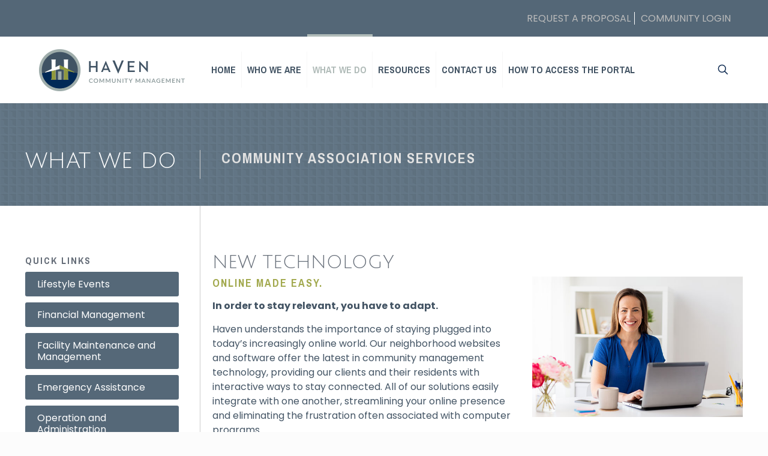

--- FILE ---
content_type: text/html; charset=UTF-8
request_url: https://havencm.com/hoa-services-offered/community-lifestyle-events-in-superior-colorado/hoa-implement-new-technology/
body_size: 37574
content:
<!DOCTYPE html>
<html lang="en-US" class="no-js " itemscope itemtype="https://schema.org/WebPage" >

<head>

<meta charset="UTF-8" />
<meta name='robots' content='index, follow, max-image-preview:large, max-snippet:-1, max-video-preview:-1' />
	<style>img:is([sizes="auto" i], [sizes^="auto," i]) { contain-intrinsic-size: 3000px 1500px }</style>
	<!-- Global Site Tag (gtag.js) - Google Analytics -->
<script async src="https://www.googletagmanager.com/gtag/js?id=UA-81491703-4" type="2c724d28a1a8d6b0d09f09b1-text/javascript"></script>
<script type="2c724d28a1a8d6b0d09f09b1-text/javascript">
  window.dataLayer = window.dataLayer || [];
  function gtag(){dataLayer.push(arguments)};
  gtag('js', new Date());

  gtag('config', 'UA-81491703-4');
</script><meta name="format-detection" content="telephone=no">
<meta name="viewport" content="width=device-width, initial-scale=1, maximum-scale=1" />
<link rel="shortcut icon" href="https://havencm.com/wp-content/uploads/2017/08/favicon.ico" type="image/x-icon" />
<link rel="apple-touch-icon" href="https://havencm.com/wp-content/uploads/2017/08/apple-icon-180x180.png" />
<meta name="theme-color" content="#ffffff" media="(prefers-color-scheme: light)">
<meta name="theme-color" content="#ffffff" media="(prefers-color-scheme: dark)">

	<!-- This site is optimized with the Yoast SEO plugin v26.4 - https://yoast.com/wordpress/plugins/seo/ -->
	<title>New Community Association Management Technology - Haven</title>
	<meta name="description" content="Bringing HOAs into the 21st century. Modern solutions that make community life smoother." />
	<link rel="canonical" href="https://havencm.com/hoa-services-offered/community-lifestyle-events-in-superior-colorado/hoa-implement-new-technology/" />
	<meta property="og:locale" content="en_US" />
	<meta property="og:type" content="article" />
	<meta property="og:title" content="New Community Association Management Technology - Haven" />
	<meta property="og:description" content="Bringing HOAs into the 21st century. Modern solutions that make community life smoother." />
	<meta property="og:url" content="https://havencm.com/hoa-services-offered/community-lifestyle-events-in-superior-colorado/hoa-implement-new-technology/" />
	<meta property="og:site_name" content="Haven Community Management" />
	<meta property="article:publisher" content="https://www.facebook.com/havencommunitymanagement/" />
	<meta property="article:modified_time" content="2024-12-16T17:54:09+00:00" />
	<meta name="twitter:card" content="summary_large_image" />
	<meta name="twitter:label1" content="Est. reading time" />
	<meta name="twitter:data1" content="2 minutes" />
	<script type="application/ld+json" class="yoast-schema-graph">{"@context":"https://schema.org","@graph":[{"@type":"WebPage","@id":"https://havencm.com/hoa-services-offered/community-lifestyle-events-in-superior-colorado/hoa-implement-new-technology/","url":"https://havencm.com/hoa-services-offered/community-lifestyle-events-in-superior-colorado/hoa-implement-new-technology/","name":"New Community Association Management Technology - Haven","isPartOf":{"@id":"https://havencm.com/#website"},"datePublished":"2016-10-13T22:21:02+00:00","dateModified":"2024-12-16T17:54:09+00:00","description":"Bringing HOAs into the 21st century. Modern solutions that make community life smoother.","breadcrumb":{"@id":"https://havencm.com/hoa-services-offered/community-lifestyle-events-in-superior-colorado/hoa-implement-new-technology/#breadcrumb"},"inLanguage":"en-US","potentialAction":[{"@type":"ReadAction","target":["https://havencm.com/hoa-services-offered/community-lifestyle-events-in-superior-colorado/hoa-implement-new-technology/"]}]},{"@type":"BreadcrumbList","@id":"https://havencm.com/hoa-services-offered/community-lifestyle-events-in-superior-colorado/hoa-implement-new-technology/#breadcrumb","itemListElement":[{"@type":"ListItem","position":1,"name":"Home","item":"https://havencm.com/"},{"@type":"ListItem","position":2,"name":"What We Do","item":"https://havencm.com/hoa-services-offered/"},{"@type":"ListItem","position":3,"name":"Community Lifestyle Events","item":"https://havencm.com/hoa-services-offered/community-lifestyle-events-in-superior-colorado/"},{"@type":"ListItem","position":4,"name":"New Technology"}]},{"@type":"WebSite","@id":"https://havencm.com/#website","url":"https://havencm.com/","name":"Haven Community Management","description":"Homeowners Association Managers","publisher":{"@id":"https://havencm.com/#organization"},"potentialAction":[{"@type":"SearchAction","target":{"@type":"EntryPoint","urlTemplate":"https://havencm.com/?s={search_term_string}"},"query-input":{"@type":"PropertyValueSpecification","valueRequired":true,"valueName":"search_term_string"}}],"inLanguage":"en-US"},{"@type":"Organization","@id":"https://havencm.com/#organization","name":"Haven Community Management","url":"https://havencm.com/","logo":{"@type":"ImageObject","inLanguage":"en-US","@id":"https://havencm.com/#/schema/logo/image/","url":"https://havencm.com/wp-content/uploads/2017/08/logo-haven-cm-502.png","contentUrl":"https://havencm.com/wp-content/uploads/2017/08/logo-haven-cm-502.png","width":502,"height":150,"caption":"Haven Community Management"},"image":{"@id":"https://havencm.com/#/schema/logo/image/"},"sameAs":["https://www.facebook.com/havencommunitymanagement/","https://www.linkedin.com/company/25077557/"]}]}</script>
	<!-- / Yoast SEO plugin. -->


<link rel='dns-prefetch' href='//js.hs-scripts.com' />
<link rel='dns-prefetch' href='//fonts.googleapis.com' />
<link rel="alternate" type="application/rss+xml" title="Haven Community Management &raquo; Comments Feed" href="https://havencm.com/comments/feed/" />
<script type="2c724d28a1a8d6b0d09f09b1-text/javascript">
/* <![CDATA[ */
window._wpemojiSettings = {"baseUrl":"https:\/\/s.w.org\/images\/core\/emoji\/16.0.1\/72x72\/","ext":".png","svgUrl":"https:\/\/s.w.org\/images\/core\/emoji\/16.0.1\/svg\/","svgExt":".svg","source":{"concatemoji":"https:\/\/havencm.com\/wp-includes\/js\/wp-emoji-release.min.js?ver=6.8.3"}};
/*! This file is auto-generated */
!function(s,n){var o,i,e;function c(e){try{var t={supportTests:e,timestamp:(new Date).valueOf()};sessionStorage.setItem(o,JSON.stringify(t))}catch(e){}}function p(e,t,n){e.clearRect(0,0,e.canvas.width,e.canvas.height),e.fillText(t,0,0);var t=new Uint32Array(e.getImageData(0,0,e.canvas.width,e.canvas.height).data),a=(e.clearRect(0,0,e.canvas.width,e.canvas.height),e.fillText(n,0,0),new Uint32Array(e.getImageData(0,0,e.canvas.width,e.canvas.height).data));return t.every(function(e,t){return e===a[t]})}function u(e,t){e.clearRect(0,0,e.canvas.width,e.canvas.height),e.fillText(t,0,0);for(var n=e.getImageData(16,16,1,1),a=0;a<n.data.length;a++)if(0!==n.data[a])return!1;return!0}function f(e,t,n,a){switch(t){case"flag":return n(e,"\ud83c\udff3\ufe0f\u200d\u26a7\ufe0f","\ud83c\udff3\ufe0f\u200b\u26a7\ufe0f")?!1:!n(e,"\ud83c\udde8\ud83c\uddf6","\ud83c\udde8\u200b\ud83c\uddf6")&&!n(e,"\ud83c\udff4\udb40\udc67\udb40\udc62\udb40\udc65\udb40\udc6e\udb40\udc67\udb40\udc7f","\ud83c\udff4\u200b\udb40\udc67\u200b\udb40\udc62\u200b\udb40\udc65\u200b\udb40\udc6e\u200b\udb40\udc67\u200b\udb40\udc7f");case"emoji":return!a(e,"\ud83e\udedf")}return!1}function g(e,t,n,a){var r="undefined"!=typeof WorkerGlobalScope&&self instanceof WorkerGlobalScope?new OffscreenCanvas(300,150):s.createElement("canvas"),o=r.getContext("2d",{willReadFrequently:!0}),i=(o.textBaseline="top",o.font="600 32px Arial",{});return e.forEach(function(e){i[e]=t(o,e,n,a)}),i}function t(e){var t=s.createElement("script");t.src=e,t.defer=!0,s.head.appendChild(t)}"undefined"!=typeof Promise&&(o="wpEmojiSettingsSupports",i=["flag","emoji"],n.supports={everything:!0,everythingExceptFlag:!0},e=new Promise(function(e){s.addEventListener("DOMContentLoaded",e,{once:!0})}),new Promise(function(t){var n=function(){try{var e=JSON.parse(sessionStorage.getItem(o));if("object"==typeof e&&"number"==typeof e.timestamp&&(new Date).valueOf()<e.timestamp+604800&&"object"==typeof e.supportTests)return e.supportTests}catch(e){}return null}();if(!n){if("undefined"!=typeof Worker&&"undefined"!=typeof OffscreenCanvas&&"undefined"!=typeof URL&&URL.createObjectURL&&"undefined"!=typeof Blob)try{var e="postMessage("+g.toString()+"("+[JSON.stringify(i),f.toString(),p.toString(),u.toString()].join(",")+"));",a=new Blob([e],{type:"text/javascript"}),r=new Worker(URL.createObjectURL(a),{name:"wpTestEmojiSupports"});return void(r.onmessage=function(e){c(n=e.data),r.terminate(),t(n)})}catch(e){}c(n=g(i,f,p,u))}t(n)}).then(function(e){for(var t in e)n.supports[t]=e[t],n.supports.everything=n.supports.everything&&n.supports[t],"flag"!==t&&(n.supports.everythingExceptFlag=n.supports.everythingExceptFlag&&n.supports[t]);n.supports.everythingExceptFlag=n.supports.everythingExceptFlag&&!n.supports.flag,n.DOMReady=!1,n.readyCallback=function(){n.DOMReady=!0}}).then(function(){return e}).then(function(){var e;n.supports.everything||(n.readyCallback(),(e=n.source||{}).concatemoji?t(e.concatemoji):e.wpemoji&&e.twemoji&&(t(e.twemoji),t(e.wpemoji)))}))}((window,document),window._wpemojiSettings);
/* ]]> */
</script>
<link rel='stylesheet' id='vc_extensions_cqbundle_adminicon-css' href='https://havencm.com/wp-content/plugins/vc-extensions-bundle/css/admin_icon.css?ver=6.8.3' type='text/css' media='all' />
<style id='wp-emoji-styles-inline-css' type='text/css'>

	img.wp-smiley, img.emoji {
		display: inline !important;
		border: none !important;
		box-shadow: none !important;
		height: 1em !important;
		width: 1em !important;
		margin: 0 0.07em !important;
		vertical-align: -0.1em !important;
		background: none !important;
		padding: 0 !important;
	}
</style>
<link rel='stylesheet' id='wp-block-library-css' href='https://havencm.com/wp-includes/css/dist/block-library/style.min.css?ver=6.8.3' type='text/css' media='all' />
<style id='classic-theme-styles-inline-css' type='text/css'>
/*! This file is auto-generated */
.wp-block-button__link{color:#fff;background-color:#32373c;border-radius:9999px;box-shadow:none;text-decoration:none;padding:calc(.667em + 2px) calc(1.333em + 2px);font-size:1.125em}.wp-block-file__button{background:#32373c;color:#fff;text-decoration:none}
</style>
<style id='global-styles-inline-css' type='text/css'>
:root{--wp--preset--aspect-ratio--square: 1;--wp--preset--aspect-ratio--4-3: 4/3;--wp--preset--aspect-ratio--3-4: 3/4;--wp--preset--aspect-ratio--3-2: 3/2;--wp--preset--aspect-ratio--2-3: 2/3;--wp--preset--aspect-ratio--16-9: 16/9;--wp--preset--aspect-ratio--9-16: 9/16;--wp--preset--color--black: #000000;--wp--preset--color--cyan-bluish-gray: #abb8c3;--wp--preset--color--white: #ffffff;--wp--preset--color--pale-pink: #f78da7;--wp--preset--color--vivid-red: #cf2e2e;--wp--preset--color--luminous-vivid-orange: #ff6900;--wp--preset--color--luminous-vivid-amber: #fcb900;--wp--preset--color--light-green-cyan: #7bdcb5;--wp--preset--color--vivid-green-cyan: #00d084;--wp--preset--color--pale-cyan-blue: #8ed1fc;--wp--preset--color--vivid-cyan-blue: #0693e3;--wp--preset--color--vivid-purple: #9b51e0;--wp--preset--gradient--vivid-cyan-blue-to-vivid-purple: linear-gradient(135deg,rgba(6,147,227,1) 0%,rgb(155,81,224) 100%);--wp--preset--gradient--light-green-cyan-to-vivid-green-cyan: linear-gradient(135deg,rgb(122,220,180) 0%,rgb(0,208,130) 100%);--wp--preset--gradient--luminous-vivid-amber-to-luminous-vivid-orange: linear-gradient(135deg,rgba(252,185,0,1) 0%,rgba(255,105,0,1) 100%);--wp--preset--gradient--luminous-vivid-orange-to-vivid-red: linear-gradient(135deg,rgba(255,105,0,1) 0%,rgb(207,46,46) 100%);--wp--preset--gradient--very-light-gray-to-cyan-bluish-gray: linear-gradient(135deg,rgb(238,238,238) 0%,rgb(169,184,195) 100%);--wp--preset--gradient--cool-to-warm-spectrum: linear-gradient(135deg,rgb(74,234,220) 0%,rgb(151,120,209) 20%,rgb(207,42,186) 40%,rgb(238,44,130) 60%,rgb(251,105,98) 80%,rgb(254,248,76) 100%);--wp--preset--gradient--blush-light-purple: linear-gradient(135deg,rgb(255,206,236) 0%,rgb(152,150,240) 100%);--wp--preset--gradient--blush-bordeaux: linear-gradient(135deg,rgb(254,205,165) 0%,rgb(254,45,45) 50%,rgb(107,0,62) 100%);--wp--preset--gradient--luminous-dusk: linear-gradient(135deg,rgb(255,203,112) 0%,rgb(199,81,192) 50%,rgb(65,88,208) 100%);--wp--preset--gradient--pale-ocean: linear-gradient(135deg,rgb(255,245,203) 0%,rgb(182,227,212) 50%,rgb(51,167,181) 100%);--wp--preset--gradient--electric-grass: linear-gradient(135deg,rgb(202,248,128) 0%,rgb(113,206,126) 100%);--wp--preset--gradient--midnight: linear-gradient(135deg,rgb(2,3,129) 0%,rgb(40,116,252) 100%);--wp--preset--font-size--small: 13px;--wp--preset--font-size--medium: 20px;--wp--preset--font-size--large: 36px;--wp--preset--font-size--x-large: 42px;--wp--preset--spacing--20: 0.44rem;--wp--preset--spacing--30: 0.67rem;--wp--preset--spacing--40: 1rem;--wp--preset--spacing--50: 1.5rem;--wp--preset--spacing--60: 2.25rem;--wp--preset--spacing--70: 3.38rem;--wp--preset--spacing--80: 5.06rem;--wp--preset--shadow--natural: 6px 6px 9px rgba(0, 0, 0, 0.2);--wp--preset--shadow--deep: 12px 12px 50px rgba(0, 0, 0, 0.4);--wp--preset--shadow--sharp: 6px 6px 0px rgba(0, 0, 0, 0.2);--wp--preset--shadow--outlined: 6px 6px 0px -3px rgba(255, 255, 255, 1), 6px 6px rgba(0, 0, 0, 1);--wp--preset--shadow--crisp: 6px 6px 0px rgba(0, 0, 0, 1);}:where(.is-layout-flex){gap: 0.5em;}:where(.is-layout-grid){gap: 0.5em;}body .is-layout-flex{display: flex;}.is-layout-flex{flex-wrap: wrap;align-items: center;}.is-layout-flex > :is(*, div){margin: 0;}body .is-layout-grid{display: grid;}.is-layout-grid > :is(*, div){margin: 0;}:where(.wp-block-columns.is-layout-flex){gap: 2em;}:where(.wp-block-columns.is-layout-grid){gap: 2em;}:where(.wp-block-post-template.is-layout-flex){gap: 1.25em;}:where(.wp-block-post-template.is-layout-grid){gap: 1.25em;}.has-black-color{color: var(--wp--preset--color--black) !important;}.has-cyan-bluish-gray-color{color: var(--wp--preset--color--cyan-bluish-gray) !important;}.has-white-color{color: var(--wp--preset--color--white) !important;}.has-pale-pink-color{color: var(--wp--preset--color--pale-pink) !important;}.has-vivid-red-color{color: var(--wp--preset--color--vivid-red) !important;}.has-luminous-vivid-orange-color{color: var(--wp--preset--color--luminous-vivid-orange) !important;}.has-luminous-vivid-amber-color{color: var(--wp--preset--color--luminous-vivid-amber) !important;}.has-light-green-cyan-color{color: var(--wp--preset--color--light-green-cyan) !important;}.has-vivid-green-cyan-color{color: var(--wp--preset--color--vivid-green-cyan) !important;}.has-pale-cyan-blue-color{color: var(--wp--preset--color--pale-cyan-blue) !important;}.has-vivid-cyan-blue-color{color: var(--wp--preset--color--vivid-cyan-blue) !important;}.has-vivid-purple-color{color: var(--wp--preset--color--vivid-purple) !important;}.has-black-background-color{background-color: var(--wp--preset--color--black) !important;}.has-cyan-bluish-gray-background-color{background-color: var(--wp--preset--color--cyan-bluish-gray) !important;}.has-white-background-color{background-color: var(--wp--preset--color--white) !important;}.has-pale-pink-background-color{background-color: var(--wp--preset--color--pale-pink) !important;}.has-vivid-red-background-color{background-color: var(--wp--preset--color--vivid-red) !important;}.has-luminous-vivid-orange-background-color{background-color: var(--wp--preset--color--luminous-vivid-orange) !important;}.has-luminous-vivid-amber-background-color{background-color: var(--wp--preset--color--luminous-vivid-amber) !important;}.has-light-green-cyan-background-color{background-color: var(--wp--preset--color--light-green-cyan) !important;}.has-vivid-green-cyan-background-color{background-color: var(--wp--preset--color--vivid-green-cyan) !important;}.has-pale-cyan-blue-background-color{background-color: var(--wp--preset--color--pale-cyan-blue) !important;}.has-vivid-cyan-blue-background-color{background-color: var(--wp--preset--color--vivid-cyan-blue) !important;}.has-vivid-purple-background-color{background-color: var(--wp--preset--color--vivid-purple) !important;}.has-black-border-color{border-color: var(--wp--preset--color--black) !important;}.has-cyan-bluish-gray-border-color{border-color: var(--wp--preset--color--cyan-bluish-gray) !important;}.has-white-border-color{border-color: var(--wp--preset--color--white) !important;}.has-pale-pink-border-color{border-color: var(--wp--preset--color--pale-pink) !important;}.has-vivid-red-border-color{border-color: var(--wp--preset--color--vivid-red) !important;}.has-luminous-vivid-orange-border-color{border-color: var(--wp--preset--color--luminous-vivid-orange) !important;}.has-luminous-vivid-amber-border-color{border-color: var(--wp--preset--color--luminous-vivid-amber) !important;}.has-light-green-cyan-border-color{border-color: var(--wp--preset--color--light-green-cyan) !important;}.has-vivid-green-cyan-border-color{border-color: var(--wp--preset--color--vivid-green-cyan) !important;}.has-pale-cyan-blue-border-color{border-color: var(--wp--preset--color--pale-cyan-blue) !important;}.has-vivid-cyan-blue-border-color{border-color: var(--wp--preset--color--vivid-cyan-blue) !important;}.has-vivid-purple-border-color{border-color: var(--wp--preset--color--vivid-purple) !important;}.has-vivid-cyan-blue-to-vivid-purple-gradient-background{background: var(--wp--preset--gradient--vivid-cyan-blue-to-vivid-purple) !important;}.has-light-green-cyan-to-vivid-green-cyan-gradient-background{background: var(--wp--preset--gradient--light-green-cyan-to-vivid-green-cyan) !important;}.has-luminous-vivid-amber-to-luminous-vivid-orange-gradient-background{background: var(--wp--preset--gradient--luminous-vivid-amber-to-luminous-vivid-orange) !important;}.has-luminous-vivid-orange-to-vivid-red-gradient-background{background: var(--wp--preset--gradient--luminous-vivid-orange-to-vivid-red) !important;}.has-very-light-gray-to-cyan-bluish-gray-gradient-background{background: var(--wp--preset--gradient--very-light-gray-to-cyan-bluish-gray) !important;}.has-cool-to-warm-spectrum-gradient-background{background: var(--wp--preset--gradient--cool-to-warm-spectrum) !important;}.has-blush-light-purple-gradient-background{background: var(--wp--preset--gradient--blush-light-purple) !important;}.has-blush-bordeaux-gradient-background{background: var(--wp--preset--gradient--blush-bordeaux) !important;}.has-luminous-dusk-gradient-background{background: var(--wp--preset--gradient--luminous-dusk) !important;}.has-pale-ocean-gradient-background{background: var(--wp--preset--gradient--pale-ocean) !important;}.has-electric-grass-gradient-background{background: var(--wp--preset--gradient--electric-grass) !important;}.has-midnight-gradient-background{background: var(--wp--preset--gradient--midnight) !important;}.has-small-font-size{font-size: var(--wp--preset--font-size--small) !important;}.has-medium-font-size{font-size: var(--wp--preset--font-size--medium) !important;}.has-large-font-size{font-size: var(--wp--preset--font-size--large) !important;}.has-x-large-font-size{font-size: var(--wp--preset--font-size--x-large) !important;}
:where(.wp-block-post-template.is-layout-flex){gap: 1.25em;}:where(.wp-block-post-template.is-layout-grid){gap: 1.25em;}
:where(.wp-block-columns.is-layout-flex){gap: 2em;}:where(.wp-block-columns.is-layout-grid){gap: 2em;}
:root :where(.wp-block-pullquote){font-size: 1.5em;line-height: 1.6;}
</style>
<link rel='stylesheet' id='wpa-css-css' href='https://havencm.com/wp-content/plugins/honeypot/includes/css/wpa.css?ver=2.3.04' type='text/css' media='all' />
<link rel='stylesheet' id='pc_google_analytics-frontend-css' href='https://havencm.com/wp-content/plugins/pc-google-analytics/assets/css/frontend.css?ver=1.0.0' type='text/css' media='all' />
<link rel='stylesheet' id='mfn-be-css' href='https://havencm.com/wp-content/themes/betheme/css/be.css?ver=28.1.12' type='text/css' media='all' />
<link rel='stylesheet' id='mfn-animations-css' href='https://havencm.com/wp-content/themes/betheme/assets/animations/animations.min.css?ver=28.1.12' type='text/css' media='all' />
<link rel='stylesheet' id='mfn-font-awesome-css' href='https://havencm.com/wp-content/themes/betheme/fonts/fontawesome/fontawesome.css?ver=28.1.12' type='text/css' media='all' />
<link rel='stylesheet' id='mfn-responsive-css' href='https://havencm.com/wp-content/themes/betheme/css/responsive.css?ver=28.1.12' type='text/css' media='all' />
<style id="mfn-fonts-css" media="all">/* vietnamese */
@font-face {
  font-family: 'Archivo Narrow';
  font-style: italic;
  font-weight: 400;
  font-display: swap;
  src: url(/fonts.gstatic.com/s/archivonarrow/v35/tss2ApVBdCYD5Q7hcxTE1ArZ0bb1uXF63v0qNxhX5Q.woff2) format('woff2');
  unicode-range: U+0102-0103, U+0110-0111, U+0128-0129, U+0168-0169, U+01A0-01A1, U+01AF-01B0, U+0300-0301, U+0303-0304, U+0308-0309, U+0323, U+0329, U+1EA0-1EF9, U+20AB;
}
/* latin-ext */
@font-face {
  font-family: 'Archivo Narrow';
  font-style: italic;
  font-weight: 400;
  font-display: swap;
  src: url(/fonts.gstatic.com/s/archivonarrow/v35/tss2ApVBdCYD5Q7hcxTE1ArZ0bb1uXB63v0qNxhX5Q.woff2) format('woff2');
  unicode-range: U+0100-02BA, U+02BD-02C5, U+02C7-02CC, U+02CE-02D7, U+02DD-02FF, U+0304, U+0308, U+0329, U+1D00-1DBF, U+1E00-1E9F, U+1EF2-1EFF, U+2020, U+20A0-20AB, U+20AD-20C0, U+2113, U+2C60-2C7F, U+A720-A7FF;
}
/* latin */
@font-face {
  font-family: 'Archivo Narrow';
  font-style: italic;
  font-weight: 400;
  font-display: swap;
  src: url(/fonts.gstatic.com/s/archivonarrow/v35/tss2ApVBdCYD5Q7hcxTE1ArZ0bb1uX563v0qNxg.woff2) format('woff2');
  unicode-range: U+0000-00FF, U+0131, U+0152-0153, U+02BB-02BC, U+02C6, U+02DA, U+02DC, U+0304, U+0308, U+0329, U+2000-206F, U+20AC, U+2122, U+2191, U+2193, U+2212, U+2215, U+FEFF, U+FFFD;
}
/* vietnamese */
@font-face {
  font-family: 'Archivo Narrow';
  font-style: italic;
  font-weight: 700;
  font-display: swap;
  src: url(/fonts.gstatic.com/s/archivonarrow/v35/tss2ApVBdCYD5Q7hcxTE1ArZ0bb1uXF63v0qNxhX5Q.woff2) format('woff2');
  unicode-range: U+0102-0103, U+0110-0111, U+0128-0129, U+0168-0169, U+01A0-01A1, U+01AF-01B0, U+0300-0301, U+0303-0304, U+0308-0309, U+0323, U+0329, U+1EA0-1EF9, U+20AB;
}
/* latin-ext */
@font-face {
  font-family: 'Archivo Narrow';
  font-style: italic;
  font-weight: 700;
  font-display: swap;
  src: url(/fonts.gstatic.com/s/archivonarrow/v35/tss2ApVBdCYD5Q7hcxTE1ArZ0bb1uXB63v0qNxhX5Q.woff2) format('woff2');
  unicode-range: U+0100-02BA, U+02BD-02C5, U+02C7-02CC, U+02CE-02D7, U+02DD-02FF, U+0304, U+0308, U+0329, U+1D00-1DBF, U+1E00-1E9F, U+1EF2-1EFF, U+2020, U+20A0-20AB, U+20AD-20C0, U+2113, U+2C60-2C7F, U+A720-A7FF;
}
/* latin */
@font-face {
  font-family: 'Archivo Narrow';
  font-style: italic;
  font-weight: 700;
  font-display: swap;
  src: url(/fonts.gstatic.com/s/archivonarrow/v35/tss2ApVBdCYD5Q7hcxTE1ArZ0bb1uX563v0qNxg.woff2) format('woff2');
  unicode-range: U+0000-00FF, U+0131, U+0152-0153, U+02BB-02BC, U+02C6, U+02DA, U+02DC, U+0304, U+0308, U+0329, U+2000-206F, U+20AC, U+2122, U+2191, U+2193, U+2212, U+2215, U+FEFF, U+FFFD;
}
/* vietnamese */
@font-face {
  font-family: 'Archivo Narrow';
  font-style: normal;
  font-weight: 400;
  font-display: swap;
  src: url(/fonts.gstatic.com/s/archivonarrow/v35/tss0ApVBdCYD5Q7hcxTE1ArZ0bb_iXxw2d8oBxk.woff2) format('woff2');
  unicode-range: U+0102-0103, U+0110-0111, U+0128-0129, U+0168-0169, U+01A0-01A1, U+01AF-01B0, U+0300-0301, U+0303-0304, U+0308-0309, U+0323, U+0329, U+1EA0-1EF9, U+20AB;
}
/* latin-ext */
@font-face {
  font-family: 'Archivo Narrow';
  font-style: normal;
  font-weight: 400;
  font-display: swap;
  src: url(/fonts.gstatic.com/s/archivonarrow/v35/tss0ApVBdCYD5Q7hcxTE1ArZ0bb-iXxw2d8oBxk.woff2) format('woff2');
  unicode-range: U+0100-02BA, U+02BD-02C5, U+02C7-02CC, U+02CE-02D7, U+02DD-02FF, U+0304, U+0308, U+0329, U+1D00-1DBF, U+1E00-1E9F, U+1EF2-1EFF, U+2020, U+20A0-20AB, U+20AD-20C0, U+2113, U+2C60-2C7F, U+A720-A7FF;
}
/* latin */
@font-face {
  font-family: 'Archivo Narrow';
  font-style: normal;
  font-weight: 400;
  font-display: swap;
  src: url(/fonts.gstatic.com/s/archivonarrow/v35/tss0ApVBdCYD5Q7hcxTE1ArZ0bbwiXxw2d8o.woff2) format('woff2');
  unicode-range: U+0000-00FF, U+0131, U+0152-0153, U+02BB-02BC, U+02C6, U+02DA, U+02DC, U+0304, U+0308, U+0329, U+2000-206F, U+20AC, U+2122, U+2191, U+2193, U+2212, U+2215, U+FEFF, U+FFFD;
}
/* vietnamese */
@font-face {
  font-family: 'Archivo Narrow';
  font-style: normal;
  font-weight: 700;
  font-display: swap;
  src: url(/fonts.gstatic.com/s/archivonarrow/v35/tss0ApVBdCYD5Q7hcxTE1ArZ0bb_iXxw2d8oBxk.woff2) format('woff2');
  unicode-range: U+0102-0103, U+0110-0111, U+0128-0129, U+0168-0169, U+01A0-01A1, U+01AF-01B0, U+0300-0301, U+0303-0304, U+0308-0309, U+0323, U+0329, U+1EA0-1EF9, U+20AB;
}
/* latin-ext */
@font-face {
  font-family: 'Archivo Narrow';
  font-style: normal;
  font-weight: 700;
  font-display: swap;
  src: url(/fonts.gstatic.com/s/archivonarrow/v35/tss0ApVBdCYD5Q7hcxTE1ArZ0bb-iXxw2d8oBxk.woff2) format('woff2');
  unicode-range: U+0100-02BA, U+02BD-02C5, U+02C7-02CC, U+02CE-02D7, U+02DD-02FF, U+0304, U+0308, U+0329, U+1D00-1DBF, U+1E00-1E9F, U+1EF2-1EFF, U+2020, U+20A0-20AB, U+20AD-20C0, U+2113, U+2C60-2C7F, U+A720-A7FF;
}
/* latin */
@font-face {
  font-family: 'Archivo Narrow';
  font-style: normal;
  font-weight: 700;
  font-display: swap;
  src: url(/fonts.gstatic.com/s/archivonarrow/v35/tss0ApVBdCYD5Q7hcxTE1ArZ0bbwiXxw2d8o.woff2) format('woff2');
  unicode-range: U+0000-00FF, U+0131, U+0152-0153, U+02BB-02BC, U+02C6, U+02DA, U+02DC, U+0304, U+0308, U+0329, U+2000-206F, U+20AC, U+2122, U+2191, U+2193, U+2212, U+2215, U+FEFF, U+FFFD;
}
/* latin-ext */
@font-face {
  font-family: 'Julius Sans One';
  font-style: normal;
  font-weight: 400;
  font-display: swap;
  src: url(/fonts.gstatic.com/s/juliussansone/v20/1Pt2g8TAX_SGgBGUi0tGOYEga5WOzHsXy6KHHow-.woff2) format('woff2');
  unicode-range: U+0100-02BA, U+02BD-02C5, U+02C7-02CC, U+02CE-02D7, U+02DD-02FF, U+0304, U+0308, U+0329, U+1D00-1DBF, U+1E00-1E9F, U+1EF2-1EFF, U+2020, U+20A0-20AB, U+20AD-20C0, U+2113, U+2C60-2C7F, U+A720-A7FF;
}
/* latin */
@font-face {
  font-family: 'Julius Sans One';
  font-style: normal;
  font-weight: 400;
  font-display: swap;
  src: url(/fonts.gstatic.com/s/juliussansone/v20/1Pt2g8TAX_SGgBGUi0tGOYEga5WOwnsXy6KHHg.woff2) format('woff2');
  unicode-range: U+0000-00FF, U+0131, U+0152-0153, U+02BB-02BC, U+02C6, U+02DA, U+02DC, U+0304, U+0308, U+0329, U+2000-206F, U+20AC, U+2122, U+2191, U+2193, U+2212, U+2215, U+FEFF, U+FFFD;
}
/* devanagari */
@font-face {
  font-family: 'Poppins';
  font-style: italic;
  font-weight: 400;
  font-display: swap;
  src: url(/fonts.gstatic.com/s/poppins/v24/pxiGyp8kv8JHgFVrJJLucXtAOvWDSHFF.woff2) format('woff2');
  unicode-range: U+0900-097F, U+1CD0-1CF9, U+200C-200D, U+20A8, U+20B9, U+20F0, U+25CC, U+A830-A839, U+A8E0-A8FF, U+11B00-11B09;
}
/* latin-ext */
@font-face {
  font-family: 'Poppins';
  font-style: italic;
  font-weight: 400;
  font-display: swap;
  src: url(/fonts.gstatic.com/s/poppins/v24/pxiGyp8kv8JHgFVrJJLufntAOvWDSHFF.woff2) format('woff2');
  unicode-range: U+0100-02BA, U+02BD-02C5, U+02C7-02CC, U+02CE-02D7, U+02DD-02FF, U+0304, U+0308, U+0329, U+1D00-1DBF, U+1E00-1E9F, U+1EF2-1EFF, U+2020, U+20A0-20AB, U+20AD-20C0, U+2113, U+2C60-2C7F, U+A720-A7FF;
}
/* latin */
@font-face {
  font-family: 'Poppins';
  font-style: italic;
  font-weight: 400;
  font-display: swap;
  src: url(/fonts.gstatic.com/s/poppins/v24/pxiGyp8kv8JHgFVrJJLucHtAOvWDSA.woff2) format('woff2');
  unicode-range: U+0000-00FF, U+0131, U+0152-0153, U+02BB-02BC, U+02C6, U+02DA, U+02DC, U+0304, U+0308, U+0329, U+2000-206F, U+20AC, U+2122, U+2191, U+2193, U+2212, U+2215, U+FEFF, U+FFFD;
}
/* devanagari */
@font-face {
  font-family: 'Poppins';
  font-style: italic;
  font-weight: 700;
  font-display: swap;
  src: url(/fonts.gstatic.com/s/poppins/v24/pxiDyp8kv8JHgFVrJJLmy15VFteOYktMqlap.woff2) format('woff2');
  unicode-range: U+0900-097F, U+1CD0-1CF9, U+200C-200D, U+20A8, U+20B9, U+20F0, U+25CC, U+A830-A839, U+A8E0-A8FF, U+11B00-11B09;
}
/* latin-ext */
@font-face {
  font-family: 'Poppins';
  font-style: italic;
  font-weight: 700;
  font-display: swap;
  src: url(/fonts.gstatic.com/s/poppins/v24/pxiDyp8kv8JHgFVrJJLmy15VGdeOYktMqlap.woff2) format('woff2');
  unicode-range: U+0100-02BA, U+02BD-02C5, U+02C7-02CC, U+02CE-02D7, U+02DD-02FF, U+0304, U+0308, U+0329, U+1D00-1DBF, U+1E00-1E9F, U+1EF2-1EFF, U+2020, U+20A0-20AB, U+20AD-20C0, U+2113, U+2C60-2C7F, U+A720-A7FF;
}
/* latin */
@font-face {
  font-family: 'Poppins';
  font-style: italic;
  font-weight: 700;
  font-display: swap;
  src: url(/fonts.gstatic.com/s/poppins/v24/pxiDyp8kv8JHgFVrJJLmy15VF9eOYktMqg.woff2) format('woff2');
  unicode-range: U+0000-00FF, U+0131, U+0152-0153, U+02BB-02BC, U+02C6, U+02DA, U+02DC, U+0304, U+0308, U+0329, U+2000-206F, U+20AC, U+2122, U+2191, U+2193, U+2212, U+2215, U+FEFF, U+FFFD;
}
/* devanagari */
@font-face {
  font-family: 'Poppins';
  font-style: italic;
  font-weight: 900;
  font-display: swap;
  src: url(/fonts.gstatic.com/s/poppins/v24/pxiDyp8kv8JHgFVrJJLm81xVFteOYktMqlap.woff2) format('woff2');
  unicode-range: U+0900-097F, U+1CD0-1CF9, U+200C-200D, U+20A8, U+20B9, U+20F0, U+25CC, U+A830-A839, U+A8E0-A8FF, U+11B00-11B09;
}
/* latin-ext */
@font-face {
  font-family: 'Poppins';
  font-style: italic;
  font-weight: 900;
  font-display: swap;
  src: url(/fonts.gstatic.com/s/poppins/v24/pxiDyp8kv8JHgFVrJJLm81xVGdeOYktMqlap.woff2) format('woff2');
  unicode-range: U+0100-02BA, U+02BD-02C5, U+02C7-02CC, U+02CE-02D7, U+02DD-02FF, U+0304, U+0308, U+0329, U+1D00-1DBF, U+1E00-1E9F, U+1EF2-1EFF, U+2020, U+20A0-20AB, U+20AD-20C0, U+2113, U+2C60-2C7F, U+A720-A7FF;
}
/* latin */
@font-face {
  font-family: 'Poppins';
  font-style: italic;
  font-weight: 900;
  font-display: swap;
  src: url(/fonts.gstatic.com/s/poppins/v24/pxiDyp8kv8JHgFVrJJLm81xVF9eOYktMqg.woff2) format('woff2');
  unicode-range: U+0000-00FF, U+0131, U+0152-0153, U+02BB-02BC, U+02C6, U+02DA, U+02DC, U+0304, U+0308, U+0329, U+2000-206F, U+20AC, U+2122, U+2191, U+2193, U+2212, U+2215, U+FEFF, U+FFFD;
}
/* devanagari */
@font-face {
  font-family: 'Poppins';
  font-style: normal;
  font-weight: 400;
  font-display: swap;
  src: url(/fonts.gstatic.com/s/poppins/v24/pxiEyp8kv8JHgFVrJJbecnFHGPezSQ.woff2) format('woff2');
  unicode-range: U+0900-097F, U+1CD0-1CF9, U+200C-200D, U+20A8, U+20B9, U+20F0, U+25CC, U+A830-A839, U+A8E0-A8FF, U+11B00-11B09;
}
/* latin-ext */
@font-face {
  font-family: 'Poppins';
  font-style: normal;
  font-weight: 400;
  font-display: swap;
  src: url(/fonts.gstatic.com/s/poppins/v24/pxiEyp8kv8JHgFVrJJnecnFHGPezSQ.woff2) format('woff2');
  unicode-range: U+0100-02BA, U+02BD-02C5, U+02C7-02CC, U+02CE-02D7, U+02DD-02FF, U+0304, U+0308, U+0329, U+1D00-1DBF, U+1E00-1E9F, U+1EF2-1EFF, U+2020, U+20A0-20AB, U+20AD-20C0, U+2113, U+2C60-2C7F, U+A720-A7FF;
}
/* latin */
@font-face {
  font-family: 'Poppins';
  font-style: normal;
  font-weight: 400;
  font-display: swap;
  src: url(/fonts.gstatic.com/s/poppins/v24/pxiEyp8kv8JHgFVrJJfecnFHGPc.woff2) format('woff2');
  unicode-range: U+0000-00FF, U+0131, U+0152-0153, U+02BB-02BC, U+02C6, U+02DA, U+02DC, U+0304, U+0308, U+0329, U+2000-206F, U+20AC, U+2122, U+2191, U+2193, U+2212, U+2215, U+FEFF, U+FFFD;
}
/* devanagari */
@font-face {
  font-family: 'Poppins';
  font-style: normal;
  font-weight: 700;
  font-display: swap;
  src: url(/fonts.gstatic.com/s/poppins/v24/pxiByp8kv8JHgFVrLCz7Z11lFd2JQEl8qw.woff2) format('woff2');
  unicode-range: U+0900-097F, U+1CD0-1CF9, U+200C-200D, U+20A8, U+20B9, U+20F0, U+25CC, U+A830-A839, U+A8E0-A8FF, U+11B00-11B09;
}
/* latin-ext */
@font-face {
  font-family: 'Poppins';
  font-style: normal;
  font-weight: 700;
  font-display: swap;
  src: url(/fonts.gstatic.com/s/poppins/v24/pxiByp8kv8JHgFVrLCz7Z1JlFd2JQEl8qw.woff2) format('woff2');
  unicode-range: U+0100-02BA, U+02BD-02C5, U+02C7-02CC, U+02CE-02D7, U+02DD-02FF, U+0304, U+0308, U+0329, U+1D00-1DBF, U+1E00-1E9F, U+1EF2-1EFF, U+2020, U+20A0-20AB, U+20AD-20C0, U+2113, U+2C60-2C7F, U+A720-A7FF;
}
/* latin */
@font-face {
  font-family: 'Poppins';
  font-style: normal;
  font-weight: 700;
  font-display: swap;
  src: url(/fonts.gstatic.com/s/poppins/v24/pxiByp8kv8JHgFVrLCz7Z1xlFd2JQEk.woff2) format('woff2');
  unicode-range: U+0000-00FF, U+0131, U+0152-0153, U+02BB-02BC, U+02C6, U+02DA, U+02DC, U+0304, U+0308, U+0329, U+2000-206F, U+20AC, U+2122, U+2191, U+2193, U+2212, U+2215, U+FEFF, U+FFFD;
}
/* devanagari */
@font-face {
  font-family: 'Poppins';
  font-style: normal;
  font-weight: 800;
  font-display: swap;
  src: url(/fonts.gstatic.com/s/poppins/v24/pxiByp8kv8JHgFVrLDD4Z11lFd2JQEl8qw.woff2) format('woff2');
  unicode-range: U+0900-097F, U+1CD0-1CF9, U+200C-200D, U+20A8, U+20B9, U+20F0, U+25CC, U+A830-A839, U+A8E0-A8FF, U+11B00-11B09;
}
/* latin-ext */
@font-face {
  font-family: 'Poppins';
  font-style: normal;
  font-weight: 800;
  font-display: swap;
  src: url(/fonts.gstatic.com/s/poppins/v24/pxiByp8kv8JHgFVrLDD4Z1JlFd2JQEl8qw.woff2) format('woff2');
  unicode-range: U+0100-02BA, U+02BD-02C5, U+02C7-02CC, U+02CE-02D7, U+02DD-02FF, U+0304, U+0308, U+0329, U+1D00-1DBF, U+1E00-1E9F, U+1EF2-1EFF, U+2020, U+20A0-20AB, U+20AD-20C0, U+2113, U+2C60-2C7F, U+A720-A7FF;
}
/* latin */
@font-face {
  font-family: 'Poppins';
  font-style: normal;
  font-weight: 800;
  font-display: swap;
  src: url(/fonts.gstatic.com/s/poppins/v24/pxiByp8kv8JHgFVrLDD4Z1xlFd2JQEk.woff2) format('woff2');
  unicode-range: U+0000-00FF, U+0131, U+0152-0153, U+02BB-02BC, U+02C6, U+02DA, U+02DC, U+0304, U+0308, U+0329, U+2000-206F, U+20AC, U+2122, U+2191, U+2193, U+2212, U+2215, U+FEFF, U+FFFD;
}
</style>
<link rel='stylesheet' id='js_composer_front-css' href='https://havencm.com/wp-content/plugins/js_composer/assets/css/js_composer.min.css?ver=8.7.2' type='text/css' media='all' />
<link rel='stylesheet' id='ekit-widget-styles-css' href='https://havencm.com/wp-content/plugins/elementskit-lite/widgets/init/assets/css/widget-styles.css?ver=3.7.5' type='text/css' media='all' />
<link rel='stylesheet' id='ekit-responsive-css' href='https://havencm.com/wp-content/plugins/elementskit-lite/widgets/init/assets/css/responsive.css?ver=3.7.5' type='text/css' media='all' />
<style id='mfn-dynamic-inline-css' type='text/css'>
@font-face{font-family:"League Spartan";src:url("https://havencm.com/wp-content/uploads/2016/10/leaguespartan-bold.woff") format("woff"),url("https://havencm.com/wp-content/uploads/2016/10/leaguespartan-bold.ttf") format("truetype");font-weight:normal;font-style:normal;font-display:swap}@font-face{font-family:"Archivo Narrow Bold";src:;font-weight:normal;font-style:normal;font-display:swap}
html{background-color:#FCFCFC}#Wrapper,#Content,.mfn-popup .mfn-popup-content,.mfn-off-canvas-sidebar .mfn-off-canvas-content-wrapper,.mfn-cart-holder,.mfn-header-login,#Top_bar .search_wrapper,#Top_bar .top_bar_right .mfn-live-search-box,.column_livesearch .mfn-live-search-wrapper,.column_livesearch .mfn-live-search-box{background-color:#FCFCFC}.layout-boxed.mfn-bebuilder-header.mfn-ui #Wrapper .mfn-only-sample-content{background-color:#FCFCFC}body:not(.template-slider) #Header{min-height:250px}body.header-below:not(.template-slider) #Header{padding-top:250px}.has-search-overlay.search-overlay-opened #search-overlay{background-color:rgba(0,0,0,0.6)}.elementor-page.elementor-default #Content .the_content .section_wrapper{max-width:100%}.elementor-page.elementor-default #Content .section.the_content{width:100%}.elementor-page.elementor-default #Content .section_wrapper .the_content_wrapper{margin-left:0;margin-right:0;width:100%}body,span.date_label,.timeline_items li h3 span,input[type="date"],input[type="text"],input[type="password"],input[type="tel"],input[type="email"],input[type="url"],textarea,select,.offer_li .title h3,.mfn-menu-item-megamenu{font-family:"Poppins",-apple-system,BlinkMacSystemFont,"Segoe UI",Roboto,Oxygen-Sans,Ubuntu,Cantarell,"Helvetica Neue",sans-serif}.lead,.big{font-family:"Poppins",-apple-system,BlinkMacSystemFont,"Segoe UI",Roboto,Oxygen-Sans,Ubuntu,Cantarell,"Helvetica Neue",sans-serif}#menu > ul > li > a,#overlay-menu ul li a{font-family:"Archivo Narrow",-apple-system,BlinkMacSystemFont,"Segoe UI",Roboto,Oxygen-Sans,Ubuntu,Cantarell,"Helvetica Neue",sans-serif}#Subheader .title{font-family:"Julius Sans One",-apple-system,BlinkMacSystemFont,"Segoe UI",Roboto,Oxygen-Sans,Ubuntu,Cantarell,"Helvetica Neue",sans-serif}h1,h2,h3,h4,.text-logo #logo{font-family:"Julius Sans One",-apple-system,BlinkMacSystemFont,"Segoe UI",Roboto,Oxygen-Sans,Ubuntu,Cantarell,"Helvetica Neue",sans-serif}h5,h6{font-family:"Archivo Narrow",-apple-system,BlinkMacSystemFont,"Segoe UI",Roboto,Oxygen-Sans,Ubuntu,Cantarell,"Helvetica Neue",sans-serif}blockquote{font-family:"Julius Sans One",-apple-system,BlinkMacSystemFont,"Segoe UI",Roboto,Oxygen-Sans,Ubuntu,Cantarell,"Helvetica Neue",sans-serif}.chart_box .chart .num,.counter .desc_wrapper .number-wrapper,.how_it_works .image .number,.pricing-box .plan-header .price,.quick_fact .number-wrapper,.woocommerce .product div.entry-summary .price{font-family:"Archivo Narrow",-apple-system,BlinkMacSystemFont,"Segoe UI",Roboto,Oxygen-Sans,Ubuntu,Cantarell,"Helvetica Neue",sans-serif}body,.mfn-menu-item-megamenu{font-size:16px;line-height:24px;font-weight:400;letter-spacing:0px}.lead,.big{font-size:16px;line-height:28px;font-weight:400;letter-spacing:0px}#menu > ul > li > a,#overlay-menu ul li a{font-size:16px;font-weight:700;letter-spacing:0px}#overlay-menu ul li a{line-height:24px}#Subheader .title{font-size:25px;line-height:25px;font-weight:400;letter-spacing:0px}h1,.text-logo #logo{font-size:36px;line-height:38px;font-weight:400;letter-spacing:0px}h2{font-size:24px;line-height:26px;font-weight:400;letter-spacing:0px}h3,.woocommerce ul.products li.product h3,.woocommerce #customer_login h2{font-size:18px;line-height:22px;font-weight:700;letter-spacing:4px}h4,.woocommerce .woocommerce-order-details__title,.woocommerce .wc-bacs-bank-details-heading,.woocommerce .woocommerce-customer-details h2{font-size:16px;line-height:18px;font-weight:700;letter-spacing:4px}h5{font-size:14px;line-height:16px;font-weight:400;letter-spacing:0px}h6{font-size:12px;line-height:14px;font-weight:700;letter-spacing:2px}#Intro .intro-title{font-size:70px;line-height:70px;font-weight:400;letter-spacing:0px}@media only screen and (min-width:768px) and (max-width:959px){body,.mfn-menu-item-megamenu{font-size:16px;line-height:24px;font-weight:400;letter-spacing:0px}.lead,.big{font-size:16px;line-height:28px;font-weight:400;letter-spacing:0px}#menu > ul > li > a,#overlay-menu ul li a{font-size:16px;font-weight:700;letter-spacing:0px}#overlay-menu ul li a{line-height:24px}#Subheader .title{font-size:25px;line-height:25px;font-weight:400;letter-spacing:0px}h1,.text-logo #logo{font-size:36px;line-height:38px;font-weight:400;letter-spacing:0px}h2{font-size:24px;line-height:26px;font-weight:400;letter-spacing:0px}h3,.woocommerce ul.products li.product h3,.woocommerce #customer_login h2{font-size:18px;line-height:22px;font-weight:700;letter-spacing:4px}h4,.woocommerce .woocommerce-order-details__title,.woocommerce .wc-bacs-bank-details-heading,.woocommerce .woocommerce-customer-details h2{font-size:16px;line-height:18px;font-weight:700;letter-spacing:4px}h5{font-size:14px;line-height:16px;font-weight:400;letter-spacing:0px}h6{font-size:12px;line-height:14px;font-weight:700;letter-spacing:2px}#Intro .intro-title{font-size:70px;line-height:70px;font-weight:400;letter-spacing:0px}blockquote{font-size:15px}.chart_box .chart .num{font-size:45px;line-height:45px}.counter .desc_wrapper .number-wrapper{font-size:45px;line-height:45px}.counter .desc_wrapper .title{font-size:14px;line-height:18px}.faq .question .title{font-size:14px}.fancy_heading .title{font-size:38px;line-height:38px}.offer .offer_li .desc_wrapper .title h3{font-size:32px;line-height:32px}.offer_thumb_ul li.offer_thumb_li .desc_wrapper .title h3{font-size:32px;line-height:32px}.pricing-box .plan-header h2{font-size:27px;line-height:27px}.pricing-box .plan-header .price > span{font-size:40px;line-height:40px}.pricing-box .plan-header .price sup.currency{font-size:18px;line-height:18px}.pricing-box .plan-header .price sup.period{font-size:14px;line-height:14px}.quick_fact .number-wrapper{font-size:80px;line-height:80px}.trailer_box .desc h2{font-size:27px;line-height:27px}.widget > h3{font-size:17px;line-height:20px}}@media only screen and (min-width:480px) and (max-width:767px){body,.mfn-menu-item-megamenu{font-size:16px;line-height:24px;font-weight:400;letter-spacing:0px}.lead,.big{font-size:16px;line-height:28px;font-weight:400;letter-spacing:0px}#menu > ul > li > a,#overlay-menu ul li a{font-size:16px;font-weight:700;letter-spacing:0px}#overlay-menu ul li a{line-height:24px}#Subheader .title{font-size:25px;line-height:25px;font-weight:400;letter-spacing:0px}h1,.text-logo #logo{font-size:36px;line-height:38px;font-weight:400;letter-spacing:0px}h2{font-size:24px;line-height:26px;font-weight:400;letter-spacing:0px}h3,.woocommerce ul.products li.product h3,.woocommerce #customer_login h2{font-size:18px;line-height:22px;font-weight:700;letter-spacing:4px}h4,.woocommerce .woocommerce-order-details__title,.woocommerce .wc-bacs-bank-details-heading,.woocommerce .woocommerce-customer-details h2{font-size:16px;line-height:18px;font-weight:700;letter-spacing:4px}h5{font-size:14px;line-height:16px;font-weight:400;letter-spacing:0px}h6{font-size:12px;line-height:14px;font-weight:700;letter-spacing:2px}#Intro .intro-title{font-size:70px;line-height:70px;font-weight:400;letter-spacing:0px}blockquote{font-size:14px}.chart_box .chart .num{font-size:40px;line-height:40px}.counter .desc_wrapper .number-wrapper{font-size:40px;line-height:40px}.counter .desc_wrapper .title{font-size:13px;line-height:16px}.faq .question .title{font-size:13px}.fancy_heading .title{font-size:34px;line-height:34px}.offer .offer_li .desc_wrapper .title h3{font-size:28px;line-height:28px}.offer_thumb_ul li.offer_thumb_li .desc_wrapper .title h3{font-size:28px;line-height:28px}.pricing-box .plan-header h2{font-size:24px;line-height:24px}.pricing-box .plan-header .price > span{font-size:34px;line-height:34px}.pricing-box .plan-header .price sup.currency{font-size:16px;line-height:16px}.pricing-box .plan-header .price sup.period{font-size:13px;line-height:13px}.quick_fact .number-wrapper{font-size:70px;line-height:70px}.trailer_box .desc h2{font-size:24px;line-height:24px}.widget > h3{font-size:16px;line-height:19px}}@media only screen and (max-width:479px){body,.mfn-menu-item-megamenu{font-size:16px;line-height:24px;font-weight:400;letter-spacing:0px}.lead,.big{font-size:16px;line-height:28px;font-weight:400;letter-spacing:0px}#menu > ul > li > a,#overlay-menu ul li a{font-size:16px;font-weight:700;letter-spacing:0px}#overlay-menu ul li a{line-height:24px}#Subheader .title{font-size:25px;line-height:25px;font-weight:400;letter-spacing:0px}h1,.text-logo #logo{font-size:36px;line-height:38px;font-weight:400;letter-spacing:0px}h2{font-size:24px;line-height:26px;font-weight:400;letter-spacing:0px}h3,.woocommerce ul.products li.product h3,.woocommerce #customer_login h2{font-size:18px;line-height:22px;font-weight:700;letter-spacing:4px}h4,.woocommerce .woocommerce-order-details__title,.woocommerce .wc-bacs-bank-details-heading,.woocommerce .woocommerce-customer-details h2{font-size:16px;line-height:18px;font-weight:700;letter-spacing:4px}h5{font-size:14px;line-height:16px;font-weight:400;letter-spacing:0px}h6{font-size:12px;line-height:14px;font-weight:700;letter-spacing:2px}#Intro .intro-title{font-size:70px;line-height:70px;font-weight:400;letter-spacing:0px}blockquote{font-size:13px}.chart_box .chart .num{font-size:35px;line-height:35px}.counter .desc_wrapper .number-wrapper{font-size:35px;line-height:35px}.counter .desc_wrapper .title{font-size:13px;line-height:26px}.faq .question .title{font-size:13px}.fancy_heading .title{font-size:30px;line-height:30px}.offer .offer_li .desc_wrapper .title h3{font-size:26px;line-height:26px}.offer_thumb_ul li.offer_thumb_li .desc_wrapper .title h3{font-size:26px;line-height:26px}.pricing-box .plan-header h2{font-size:21px;line-height:21px}.pricing-box .plan-header .price > span{font-size:32px;line-height:32px}.pricing-box .plan-header .price sup.currency{font-size:14px;line-height:14px}.pricing-box .plan-header .price sup.period{font-size:13px;line-height:13px}.quick_fact .number-wrapper{font-size:60px;line-height:60px}.trailer_box .desc h2{font-size:21px;line-height:21px}.widget > h3{font-size:15px;line-height:18px}}.with_aside .sidebar.columns{width:23%}.with_aside .sections_group{width:77%}.aside_both .sidebar.columns{width:18%}.aside_both .sidebar.sidebar-1{margin-left:-82%}.aside_both .sections_group{width:64%;margin-left:18%}@media only screen and (min-width:1240px){#Wrapper,.with_aside .content_wrapper{max-width:1240px}body.layout-boxed.mfn-header-scrolled .mfn-header-tmpl.mfn-sticky-layout-width{max-width:1240px;left:0;right:0;margin-left:auto;margin-right:auto}body.layout-boxed:not(.mfn-header-scrolled) .mfn-header-tmpl.mfn-header-layout-width,body.layout-boxed .mfn-header-tmpl.mfn-header-layout-width:not(.mfn-hasSticky){max-width:1240px;left:0;right:0;margin-left:auto;margin-right:auto}body.layout-boxed.mfn-bebuilder-header.mfn-ui .mfn-only-sample-content{max-width:1240px;margin-left:auto;margin-right:auto}.section_wrapper,.container{max-width:1220px}.layout-boxed.header-boxed #Top_bar.is-sticky{max-width:1240px}}@media only screen and (max-width:767px){#Wrapper{max-width:calc(100% - 67px)}.content_wrapper .section_wrapper,.container,.four.columns .widget-area{max-width:550px !important;padding-left:33px;padding-right:33px}}body{--mfn-button-font-family:inherit;--mfn-button-font-size:16px;--mfn-button-font-weight:400;--mfn-button-font-style:inherit;--mfn-button-letter-spacing:0px;--mfn-button-padding:16px 20px 16px 20px;--mfn-button-border-width:0;--mfn-button-border-radius:;--mfn-button-gap:10px;--mfn-button-transition:0.2s;--mfn-button-color:#435464;--mfn-button-color-hover:#435464;--mfn-button-bg:#f7f7f7;--mfn-button-bg-hover:#eaeaea;--mfn-button-border-color:transparent;--mfn-button-border-color-hover:transparent;--mfn-button-icon-color:#435464;--mfn-button-icon-color-hover:#435464;--mfn-button-box-shadow:unset;--mfn-button-theme-color:#ffffff;--mfn-button-theme-color-hover:#ffffff;--mfn-button-theme-bg:#546778;--mfn-button-theme-bg-hover:#475a6b;--mfn-button-theme-border-color:transparent;--mfn-button-theme-border-color-hover:transparent;--mfn-button-theme-icon-color:#ffffff;--mfn-button-theme-icon-color-hover:#ffffff;--mfn-button-theme-box-shadow:unset;--mfn-button-shop-color:#ffffff;--mfn-button-shop-color-hover:#ffffff;--mfn-button-shop-bg:#546778;--mfn-button-shop-bg-hover:#475a6b;--mfn-button-shop-border-color:transparent;--mfn-button-shop-border-color-hover:transparent;--mfn-button-shop-icon-color:#626262;--mfn-button-shop-icon-color-hover:#626262;--mfn-button-shop-box-shadow:unset;--mfn-button-action-color:#747474;--mfn-button-action-color-hover:#747474;--mfn-button-action-bg:#f7f7f7;--mfn-button-action-bg-hover:#eaeaea;--mfn-button-action-border-color:transparent;--mfn-button-action-border-color-hover:transparent;--mfn-button-action-icon-color:#626262;--mfn-button-action-icon-color-hover:#626262;--mfn-button-action-box-shadow:unset}@media only screen and (max-width:959px){body{}}@media only screen and (max-width:768px){body{}}.mfn-cookies,.mfn-cookies-reopen{--mfn-gdpr2-container-text-color:#626262;--mfn-gdpr2-container-strong-color:#07070a;--mfn-gdpr2-container-bg:#ffffff;--mfn-gdpr2-container-overlay:rgba(25,37,48,0.6);--mfn-gdpr2-details-box-bg:#fbfbfb;--mfn-gdpr2-details-switch-bg:#00032a;--mfn-gdpr2-details-switch-bg-active:#5acb65;--mfn-gdpr2-tabs-text-color:#07070a;--mfn-gdpr2-tabs-text-color-active:#0089f7;--mfn-gdpr2-tabs-border:rgba(8,8,14,0.1);--mfn-gdpr2-buttons-box-bg:#fbfbfb;--mfn-gdpr2-reopen-background:#fff;--mfn-gdpr2-reopen-color:#222}#Top_bar #logo,.header-fixed #Top_bar #logo,.header-plain #Top_bar #logo,.header-transparent #Top_bar #logo{height:80px;line-height:80px;padding:15px 0}.logo-overflow #Top_bar:not(.is-sticky) .logo{height:110px}#Top_bar .menu > li > a{padding:25px 0}.menu-highlight:not(.header-creative) #Top_bar .menu > li > a{margin:30px 0}.header-plain:not(.menu-highlight) #Top_bar .menu > li > a span:not(.description){line-height:110px}.header-fixed #Top_bar .menu > li > a{padding:40px 0}@media only screen and (max-width:767px){.mobile-header-mini #Top_bar #logo{height:50px!important;line-height:50px!important;margin:5px 0}}#Top_bar #logo img.svg{width:100px}.image_frame,.wp-caption{border-width:0px}.alert{border-radius:0px}#Top_bar .top_bar_right .top-bar-right-input input{width:200px}.mfn-live-search-box .mfn-live-search-list{max-height:300px}#Side_slide{right:-250px;width:250px}#Side_slide.left{left:-250px}.blog-teaser li .desc-wrapper .desc{background-position-y:-1px}.mfn-free-delivery-info{--mfn-free-delivery-bar:#546778;--mfn-free-delivery-bg:rgba(0,0,0,0.1);--mfn-free-delivery-achieved:#546778}#back_to_top i{color:#65666C}@media only screen and ( max-width:767px ){}@media only screen and (min-width:1240px){body:not(.header-simple) #Top_bar #menu{display:block!important}.tr-menu #Top_bar #menu{background:none!important}#Top_bar .menu > li > ul.mfn-megamenu > li{float:left}#Top_bar .menu > li > ul.mfn-megamenu > li.mfn-megamenu-cols-1{width:100%}#Top_bar .menu > li > ul.mfn-megamenu > li.mfn-megamenu-cols-2{width:50%}#Top_bar .menu > li > ul.mfn-megamenu > li.mfn-megamenu-cols-3{width:33.33%}#Top_bar .menu > li > ul.mfn-megamenu > li.mfn-megamenu-cols-4{width:25%}#Top_bar .menu > li > ul.mfn-megamenu > li.mfn-megamenu-cols-5{width:20%}#Top_bar .menu > li > ul.mfn-megamenu > li.mfn-megamenu-cols-6{width:16.66%}#Top_bar .menu > li > ul.mfn-megamenu > li > ul{display:block!important;position:inherit;left:auto;top:auto;border-width:0 1px 0 0}#Top_bar .menu > li > ul.mfn-megamenu > li:last-child > ul{border:0}#Top_bar .menu > li > ul.mfn-megamenu > li > ul li{width:auto}#Top_bar .menu > li > ul.mfn-megamenu a.mfn-megamenu-title{text-transform:uppercase;font-weight:400;background:none}#Top_bar .menu > li > ul.mfn-megamenu a .menu-arrow{display:none}.menuo-right #Top_bar .menu > li > ul.mfn-megamenu{left:0;width:98%!important;margin:0 1%;padding:20px 0}.menuo-right #Top_bar .menu > li > ul.mfn-megamenu-bg{box-sizing:border-box}#Top_bar .menu > li > ul.mfn-megamenu-bg{padding:20px 166px 20px 20px;background-repeat:no-repeat;background-position:right bottom}.rtl #Top_bar .menu > li > ul.mfn-megamenu-bg{padding-left:166px;padding-right:20px;background-position:left bottom}#Top_bar .menu > li > ul.mfn-megamenu-bg > li{background:none}#Top_bar .menu > li > ul.mfn-megamenu-bg > li a{border:none}#Top_bar .menu > li > ul.mfn-megamenu-bg > li > ul{background:none!important;-webkit-box-shadow:0 0 0 0;-moz-box-shadow:0 0 0 0;box-shadow:0 0 0 0}.mm-vertical #Top_bar .container{position:relative}.mm-vertical #Top_bar .top_bar_left{position:static}.mm-vertical #Top_bar .menu > li ul{box-shadow:0 0 0 0 transparent!important;background-image:none}.mm-vertical #Top_bar .menu > li > ul.mfn-megamenu{padding:20px 0}.mm-vertical.header-plain #Top_bar .menu > li > ul.mfn-megamenu{width:100%!important;margin:0}.mm-vertical #Top_bar .menu > li > ul.mfn-megamenu > li{display:table-cell;float:none!important;width:10%;padding:0 15px;border-right:1px solid rgba(0,0,0,0.05)}.mm-vertical #Top_bar .menu > li > ul.mfn-megamenu > li:last-child{border-right-width:0}.mm-vertical #Top_bar .menu > li > ul.mfn-megamenu > li.hide-border{border-right-width:0}.mm-vertical #Top_bar .menu > li > ul.mfn-megamenu > li a{border-bottom-width:0;padding:9px 15px;line-height:120%}.mm-vertical #Top_bar .menu > li > ul.mfn-megamenu a.mfn-megamenu-title{font-weight:700}.rtl .mm-vertical #Top_bar .menu > li > ul.mfn-megamenu > li:first-child{border-right-width:0}.rtl .mm-vertical #Top_bar .menu > li > ul.mfn-megamenu > li:last-child{border-right-width:1px}body.header-shop #Top_bar #menu{display:flex!important;background-color:transparent}.header-shop #Top_bar.is-sticky .top_bar_row_second{display:none}.header-plain:not(.menuo-right) #Header .top_bar_left{width:auto!important}.header-stack.header-center #Top_bar #menu{display:inline-block!important}.header-simple #Top_bar #menu{display:none;height:auto;width:300px;bottom:auto;top:100%;right:1px;position:absolute;margin:0}.header-simple #Header a.responsive-menu-toggle{display:block;right:10px}.header-simple #Top_bar #menu > ul{width:100%;float:left}.header-simple #Top_bar #menu ul li{width:100%;padding-bottom:0;border-right:0;position:relative}.header-simple #Top_bar #menu ul li a{padding:0 20px;margin:0;display:block;height:auto;line-height:normal;border:none}.header-simple #Top_bar #menu ul li a:not(.menu-toggle):after{display:none}.header-simple #Top_bar #menu ul li a span{border:none;line-height:44px;display:inline;padding:0}.header-simple #Top_bar #menu ul li.submenu .menu-toggle{display:block;position:absolute;right:0;top:0;width:44px;height:44px;line-height:44px;font-size:30px;font-weight:300;text-align:center;cursor:pointer;color:#444;opacity:0.33;transform:unset}.header-simple #Top_bar #menu ul li.submenu .menu-toggle:after{content:"+";position:static}.header-simple #Top_bar #menu ul li.hover > .menu-toggle:after{content:"-"}.header-simple #Top_bar #menu ul li.hover a{border-bottom:0}.header-simple #Top_bar #menu ul.mfn-megamenu li .menu-toggle{display:none}.header-simple #Top_bar #menu ul li ul{position:relative!important;left:0!important;top:0;padding:0;margin:0!important;width:auto!important;background-image:none}.header-simple #Top_bar #menu ul li ul li{width:100%!important;display:block;padding:0}.header-simple #Top_bar #menu ul li ul li a{padding:0 20px 0 30px}.header-simple #Top_bar #menu ul li ul li a .menu-arrow{display:none}.header-simple #Top_bar #menu ul li ul li a span{padding:0}.header-simple #Top_bar #menu ul li ul li a span:after{display:none!important}.header-simple #Top_bar .menu > li > ul.mfn-megamenu a.mfn-megamenu-title{text-transform:uppercase;font-weight:400}.header-simple #Top_bar .menu > li > ul.mfn-megamenu > li > ul{display:block!important;position:inherit;left:auto;top:auto}.header-simple #Top_bar #menu ul li ul li ul{border-left:0!important;padding:0;top:0}.header-simple #Top_bar #menu ul li ul li ul li a{padding:0 20px 0 40px}.rtl.header-simple #Top_bar #menu{left:1px;right:auto}.rtl.header-simple #Top_bar a.responsive-menu-toggle{left:10px;right:auto}.rtl.header-simple #Top_bar #menu ul li.submenu .menu-toggle{left:0;right:auto}.rtl.header-simple #Top_bar #menu ul li ul{left:auto!important;right:0!important}.rtl.header-simple #Top_bar #menu ul li ul li a{padding:0 30px 0 20px}.rtl.header-simple #Top_bar #menu ul li ul li ul li a{padding:0 40px 0 20px}.menu-highlight #Top_bar .menu > li{margin:0 2px}.menu-highlight:not(.header-creative) #Top_bar .menu > li > a{padding:0;-webkit-border-radius:5px;border-radius:5px}.menu-highlight #Top_bar .menu > li > a:after{display:none}.menu-highlight #Top_bar .menu > li > a span:not(.description){line-height:50px}.menu-highlight #Top_bar .menu > li > a span.description{display:none}.menu-highlight.header-stack #Top_bar .menu > li > a{margin:10px 0!important}.menu-highlight.header-stack #Top_bar .menu > li > a span:not(.description){line-height:40px}.menu-highlight.header-simple #Top_bar #menu ul li,.menu-highlight.header-creative #Top_bar #menu ul li{margin:0}.menu-highlight.header-simple #Top_bar #menu ul li > a,.menu-highlight.header-creative #Top_bar #menu ul li > a{-webkit-border-radius:0;border-radius:0}.menu-highlight:not(.header-fixed):not(.header-simple) #Top_bar.is-sticky .menu > li > a{margin:10px 0!important;padding:5px 0!important}.menu-highlight:not(.header-fixed):not(.header-simple) #Top_bar.is-sticky .menu > li > a span{line-height:30px!important}.header-modern.menu-highlight.menuo-right .menu_wrapper{margin-right:20px}.menu-line-below #Top_bar .menu > li > a:not(.menu-toggle):after{top:auto;bottom:-4px}.menu-line-below #Top_bar.is-sticky .menu > li > a:not(.menu-toggle):after{top:auto;bottom:-4px}.menu-line-below-80 #Top_bar:not(.is-sticky) .menu > li > a:not(.menu-toggle):after{height:4px;left:10%;top:50%;margin-top:20px;width:80%}.menu-line-below-80-1 #Top_bar:not(.is-sticky) .menu > li > a:not(.menu-toggle):after{height:1px;left:10%;top:50%;margin-top:20px;width:80%}.menu-link-color #Top_bar .menu > li > a:not(.menu-toggle):after{display:none!important}.menu-arrow-top #Top_bar .menu > li > a:after{background:none repeat scroll 0 0 rgba(0,0,0,0)!important;border-color:#ccc transparent transparent;border-style:solid;border-width:7px 7px 0;display:block;height:0;left:50%;margin-left:-7px;top:0!important;width:0}.menu-arrow-top #Top_bar.is-sticky .menu > li > a:after{top:0!important}.menu-arrow-bottom #Top_bar .menu > li > a:after{background:none!important;border-color:transparent transparent #ccc;border-style:solid;border-width:0 7px 7px;display:block;height:0;left:50%;margin-left:-7px;top:auto;bottom:0;width:0}.menu-arrow-bottom #Top_bar.is-sticky .menu > li > a:after{top:auto;bottom:0}.menuo-no-borders #Top_bar .menu > li > a span{border-width:0!important}.menuo-no-borders #Header_creative #Top_bar .menu > li > a span{border-bottom-width:0}.menuo-no-borders.header-plain #Top_bar a#header_cart,.menuo-no-borders.header-plain #Top_bar a#search_button,.menuo-no-borders.header-plain #Top_bar .wpml-languages,.menuo-no-borders.header-plain #Top_bar a.action_button{border-width:0}.menuo-right #Top_bar .menu_wrapper{float:right}.menuo-right.header-stack:not(.header-center) #Top_bar .menu_wrapper{margin-right:150px}body.header-creative{padding-left:50px}body.header-creative.header-open{padding-left:250px}body.error404,body.under-construction,body.elementor-maintenance-mode,body.template-blank,body.under-construction.header-rtl.header-creative.header-open{padding-left:0!important;padding-right:0!important}.header-creative.footer-fixed #Footer,.header-creative.footer-sliding #Footer,.header-creative.footer-stick #Footer.is-sticky{box-sizing:border-box;padding-left:50px}.header-open.footer-fixed #Footer,.header-open.footer-sliding #Footer,.header-creative.footer-stick #Footer.is-sticky{padding-left:250px}.header-rtl.header-creative.footer-fixed #Footer,.header-rtl.header-creative.footer-sliding #Footer,.header-rtl.header-creative.footer-stick #Footer.is-sticky{padding-left:0;padding-right:50px}.header-rtl.header-open.footer-fixed #Footer,.header-rtl.header-open.footer-sliding #Footer,.header-rtl.header-creative.footer-stick #Footer.is-sticky{padding-right:250px}#Header_creative{background-color:#fff;position:fixed;width:250px;height:100%;left:-200px;top:0;z-index:9002;-webkit-box-shadow:2px 0 4px 2px rgba(0,0,0,.15);box-shadow:2px 0 4px 2px rgba(0,0,0,.15)}#Header_creative .container{width:100%}#Header_creative .creative-wrapper{opacity:0;margin-right:50px}#Header_creative a.creative-menu-toggle{display:block;width:34px;height:34px;line-height:34px;font-size:22px;text-align:center;position:absolute;top:10px;right:8px;border-radius:3px}.admin-bar #Header_creative a.creative-menu-toggle{top:42px}#Header_creative #Top_bar{position:static;width:100%}#Header_creative #Top_bar .top_bar_left{width:100%!important;float:none}#Header_creative #Top_bar .logo{float:none;text-align:center;margin:15px 0}#Header_creative #Top_bar #menu{background-color:transparent}#Header_creative #Top_bar .menu_wrapper{float:none;margin:0 0 30px}#Header_creative #Top_bar .menu > li{width:100%;float:none;position:relative}#Header_creative #Top_bar .menu > li > a{padding:0;text-align:center}#Header_creative #Top_bar .menu > li > a:after{display:none}#Header_creative #Top_bar .menu > li > a span{border-right:0;border-bottom-width:1px;line-height:38px}#Header_creative #Top_bar .menu li ul{left:100%;right:auto;top:0;box-shadow:2px 2px 2px 0 rgba(0,0,0,0.03);-webkit-box-shadow:2px 2px 2px 0 rgba(0,0,0,0.03)}#Header_creative #Top_bar .menu > li > ul.mfn-megamenu{margin:0;width:700px!important}#Header_creative #Top_bar .menu > li > ul.mfn-megamenu > li > ul{left:0}#Header_creative #Top_bar .menu li ul li a{padding-top:9px;padding-bottom:8px}#Header_creative #Top_bar .menu li ul li ul{top:0}#Header_creative #Top_bar .menu > li > a span.description{display:block;font-size:13px;line-height:28px!important;clear:both}.menuo-arrows #Top_bar .menu > li.submenu > a > span:after{content:unset!important}#Header_creative #Top_bar .top_bar_right{width:100%!important;float:left;height:auto;margin-bottom:35px;text-align:center;padding:0 20px;top:0;-webkit-box-sizing:border-box;-moz-box-sizing:border-box;box-sizing:border-box}#Header_creative #Top_bar .top_bar_right:before{content:none}#Header_creative #Top_bar .top_bar_right .top_bar_right_wrapper{flex-wrap:wrap;justify-content:center}#Header_creative #Top_bar .top_bar_right .top-bar-right-icon,#Header_creative #Top_bar .top_bar_right .wpml-languages,#Header_creative #Top_bar .top_bar_right .top-bar-right-button,#Header_creative #Top_bar .top_bar_right .top-bar-right-input{min-height:30px;margin:5px}#Header_creative #Top_bar .search_wrapper{left:100%;top:auto}#Header_creative #Top_bar .banner_wrapper{display:block;text-align:center}#Header_creative #Top_bar .banner_wrapper img{max-width:100%;height:auto;display:inline-block}#Header_creative #Action_bar{display:none;position:absolute;bottom:0;top:auto;clear:both;padding:0 20px;box-sizing:border-box}#Header_creative #Action_bar .contact_details{width:100%;text-align:center;margin-bottom:20px}#Header_creative #Action_bar .contact_details li{padding:0}#Header_creative #Action_bar .social{float:none;text-align:center;padding:5px 0 15px}#Header_creative #Action_bar .social li{margin-bottom:2px}#Header_creative #Action_bar .social-menu{float:none;text-align:center}#Header_creative #Action_bar .social-menu li{border-color:rgba(0,0,0,.1)}#Header_creative .social li a{color:rgba(0,0,0,.5)}#Header_creative .social li a:hover{color:#000}#Header_creative .creative-social{position:absolute;bottom:10px;right:0;width:50px}#Header_creative .creative-social li{display:block;float:none;width:100%;text-align:center;margin-bottom:5px}.header-creative .fixed-nav.fixed-nav-prev{margin-left:50px}.header-creative.header-open .fixed-nav.fixed-nav-prev{margin-left:250px}.menuo-last #Header_creative #Top_bar .menu li.last ul{top:auto;bottom:0}.header-open #Header_creative{left:0}.header-open #Header_creative .creative-wrapper{opacity:1;margin:0!important}.header-open #Header_creative .creative-menu-toggle,.header-open #Header_creative .creative-social{display:none}.header-open #Header_creative #Action_bar{display:block}body.header-rtl.header-creative{padding-left:0;padding-right:50px}.header-rtl #Header_creative{left:auto;right:-200px}.header-rtl #Header_creative .creative-wrapper{margin-left:50px;margin-right:0}.header-rtl #Header_creative a.creative-menu-toggle{left:8px;right:auto}.header-rtl #Header_creative .creative-social{left:0;right:auto}.header-rtl #Footer #back_to_top.sticky{right:125px}.header-rtl #popup_contact{right:70px}.header-rtl #Header_creative #Top_bar .menu li ul{left:auto;right:100%}.header-rtl #Header_creative #Top_bar .search_wrapper{left:auto;right:100%}.header-rtl .fixed-nav.fixed-nav-prev{margin-left:0!important}.header-rtl .fixed-nav.fixed-nav-next{margin-right:50px}body.header-rtl.header-creative.header-open{padding-left:0;padding-right:250px!important}.header-rtl.header-open #Header_creative{left:auto;right:0}.header-rtl.header-open #Footer #back_to_top.sticky{right:325px}.header-rtl.header-open #popup_contact{right:270px}.header-rtl.header-open .fixed-nav.fixed-nav-next{margin-right:250px}#Header_creative.active{left:-1px}.header-rtl #Header_creative.active{left:auto;right:-1px}#Header_creative.active .creative-wrapper{opacity:1;margin:0}.header-creative .vc_row[data-vc-full-width]{padding-left:50px}.header-creative.header-open .vc_row[data-vc-full-width]{padding-left:250px}.header-open .vc_parallax .vc_parallax-inner{left:auto;width:calc(100% - 250px)}.header-open.header-rtl .vc_parallax .vc_parallax-inner{left:0;right:auto}#Header_creative.scroll{height:100%;overflow-y:auto}#Header_creative.scroll:not(.dropdown) .menu li ul{display:none!important}#Header_creative.scroll #Action_bar{position:static}#Header_creative.dropdown{outline:none}#Header_creative.dropdown #Top_bar .menu_wrapper{float:left;width:100%}#Header_creative.dropdown #Top_bar #menu ul li{position:relative;float:left}#Header_creative.dropdown #Top_bar #menu ul li a:not(.menu-toggle):after{display:none}#Header_creative.dropdown #Top_bar #menu ul li a span{line-height:38px;padding:0}#Header_creative.dropdown #Top_bar #menu ul li.submenu .menu-toggle{display:block;position:absolute;right:0;top:0;width:38px;height:38px;line-height:38px;font-size:26px;font-weight:300;text-align:center;cursor:pointer;color:#444;opacity:0.33;z-index:203}#Header_creative.dropdown #Top_bar #menu ul li.submenu .menu-toggle:after{content:"+";position:static}#Header_creative.dropdown #Top_bar #menu ul li.hover > .menu-toggle:after{content:"-"}#Header_creative.dropdown #Top_bar #menu ul.sub-menu li:not(:last-of-type) a{border-bottom:0}#Header_creative.dropdown #Top_bar #menu ul.mfn-megamenu li .menu-toggle{display:none}#Header_creative.dropdown #Top_bar #menu ul li ul{position:relative!important;left:0!important;top:0;padding:0;margin-left:0!important;width:auto!important;background-image:none}#Header_creative.dropdown #Top_bar #menu ul li ul li{width:100%!important}#Header_creative.dropdown #Top_bar #menu ul li ul li a{padding:0 10px;text-align:center}#Header_creative.dropdown #Top_bar #menu ul li ul li a .menu-arrow{display:none}#Header_creative.dropdown #Top_bar #menu ul li ul li a span{padding:0}#Header_creative.dropdown #Top_bar #menu ul li ul li a span:after{display:none!important}#Header_creative.dropdown #Top_bar .menu > li > ul.mfn-megamenu a.mfn-megamenu-title{text-transform:uppercase;font-weight:400}#Header_creative.dropdown #Top_bar .menu > li > ul.mfn-megamenu > li > ul{display:block!important;position:inherit;left:auto;top:auto}#Header_creative.dropdown #Top_bar #menu ul li ul li ul{border-left:0!important;padding:0;top:0}#Header_creative{transition:left .5s ease-in-out,right .5s ease-in-out}#Header_creative .creative-wrapper{transition:opacity .5s ease-in-out,margin 0s ease-in-out .5s}#Header_creative.active .creative-wrapper{transition:opacity .5s ease-in-out,margin 0s ease-in-out}}@media only screen and (min-width:1240px){#Top_bar.is-sticky{position:fixed!important;width:100%;left:0;top:-60px;height:60px;z-index:701;background:#fff;opacity:.97;-webkit-box-shadow:0 2px 5px 0 rgba(0,0,0,0.1);-moz-box-shadow:0 2px 5px 0 rgba(0,0,0,0.1);box-shadow:0 2px 5px 0 rgba(0,0,0,0.1)}.layout-boxed.header-boxed #Top_bar.is-sticky{left:50%;-webkit-transform:translateX(-50%);transform:translateX(-50%)}#Top_bar.is-sticky .top_bar_left,#Top_bar.is-sticky .top_bar_right,#Top_bar.is-sticky .top_bar_right:before{background:none;box-shadow:unset}#Top_bar.is-sticky .logo{width:auto;margin:0 30px 0 20px;padding:0}#Top_bar.is-sticky #logo,#Top_bar.is-sticky .custom-logo-link{padding:5px 0!important;height:50px!important;line-height:50px!important}.logo-no-sticky-padding #Top_bar.is-sticky #logo{height:60px!important;line-height:60px!important}#Top_bar.is-sticky #logo img.logo-main{display:none}#Top_bar.is-sticky #logo img.logo-sticky{display:inline;max-height:35px}.logo-sticky-width-auto #Top_bar.is-sticky #logo img.logo-sticky{width:auto}#Top_bar.is-sticky .menu_wrapper{clear:none}#Top_bar.is-sticky .menu_wrapper .menu > li > a{padding:15px 0}#Top_bar.is-sticky .menu > li > a,#Top_bar.is-sticky .menu > li > a span{line-height:30px}#Top_bar.is-sticky .menu > li > a:after{top:auto;bottom:-4px}#Top_bar.is-sticky .menu > li > a span.description{display:none}#Top_bar.is-sticky .secondary_menu_wrapper,#Top_bar.is-sticky .banner_wrapper{display:none}.header-overlay #Top_bar.is-sticky{display:none}.sticky-dark #Top_bar.is-sticky,.sticky-dark #Top_bar.is-sticky #menu{background:rgba(0,0,0,.8)}.sticky-dark #Top_bar.is-sticky .menu > li:not(.current-menu-item) > a{color:#fff}.sticky-dark #Top_bar.is-sticky .top_bar_right .top-bar-right-icon{color:rgba(255,255,255,.9)}.sticky-dark #Top_bar.is-sticky .top_bar_right .top-bar-right-icon svg .path{stroke:rgba(255,255,255,.9)}.sticky-dark #Top_bar.is-sticky .wpml-languages a.active,.sticky-dark #Top_bar.is-sticky .wpml-languages ul.wpml-lang-dropdown{background:rgba(0,0,0,0.1);border-color:rgba(0,0,0,0.1)}.sticky-white #Top_bar.is-sticky,.sticky-white #Top_bar.is-sticky #menu{background:rgba(255,255,255,.8)}.sticky-white #Top_bar.is-sticky .menu > li:not(.current-menu-item) > a{color:#222}.sticky-white #Top_bar.is-sticky .top_bar_right .top-bar-right-icon{color:rgba(0,0,0,.8)}.sticky-white #Top_bar.is-sticky .top_bar_right .top-bar-right-icon svg .path{stroke:rgba(0,0,0,.8)}.sticky-white #Top_bar.is-sticky .wpml-languages a.active,.sticky-white #Top_bar.is-sticky .wpml-languages ul.wpml-lang-dropdown{background:rgba(255,255,255,0.1);border-color:rgba(0,0,0,0.1)}}@media only screen and (min-width:768px) and (max-width:1240px){.header_placeholder{height:0!important}}@media only screen and (max-width:1239px){#Top_bar #menu{display:none;height:auto;width:300px;bottom:auto;top:100%;right:1px;position:absolute;margin:0}#Top_bar a.responsive-menu-toggle{display:block}#Top_bar #menu > ul{width:100%;float:left}#Top_bar #menu ul li{width:100%;padding-bottom:0;border-right:0;position:relative}#Top_bar #menu ul li a{padding:0 25px;margin:0;display:block;height:auto;line-height:normal;border:none}#Top_bar #menu ul li a:not(.menu-toggle):after{display:none}#Top_bar #menu ul li a span{border:none;line-height:44px;display:inline;padding:0}#Top_bar #menu ul li a span.description{margin:0 0 0 5px}#Top_bar #menu ul li.submenu .menu-toggle{display:block;position:absolute;right:15px;top:0;width:44px;height:44px;line-height:44px;font-size:30px;font-weight:300;text-align:center;cursor:pointer;color:#444;opacity:0.33;transform:unset}#Top_bar #menu ul li.submenu .menu-toggle:after{content:"+";position:static}#Top_bar #menu ul li.hover > .menu-toggle:after{content:"-"}#Top_bar #menu ul li.hover a{border-bottom:0}#Top_bar #menu ul li a span:after{display:none!important}#Top_bar #menu ul.mfn-megamenu li .menu-toggle{display:none}.menuo-arrows.keyboard-support #Top_bar .menu > li.submenu > a:not(.menu-toggle):after,.menuo-arrows:not(.keyboard-support) #Top_bar .menu > li.submenu > a:not(.menu-toggle)::after{display:none !important}#Top_bar #menu ul li ul{position:relative!important;left:0!important;top:0;padding:0;margin-left:0!important;width:auto!important;background-image:none!important;box-shadow:0 0 0 0 transparent!important;-webkit-box-shadow:0 0 0 0 transparent!important}#Top_bar #menu ul li ul li{width:100%!important}#Top_bar #menu ul li ul li a{padding:0 20px 0 35px}#Top_bar #menu ul li ul li a .menu-arrow{display:none}#Top_bar #menu ul li ul li a span{padding:0}#Top_bar #menu ul li ul li a span:after{display:none!important}#Top_bar .menu > li > ul.mfn-megamenu a.mfn-megamenu-title{text-transform:uppercase;font-weight:400}#Top_bar .menu > li > ul.mfn-megamenu > li > ul{display:block!important;position:inherit;left:auto;top:auto}#Top_bar #menu ul li ul li ul{border-left:0!important;padding:0;top:0}#Top_bar #menu ul li ul li ul li a{padding:0 20px 0 45px}#Header #menu > ul > li.current-menu-item > a,#Header #menu > ul > li.current_page_item > a,#Header #menu > ul > li.current-menu-parent > a,#Header #menu > ul > li.current-page-parent > a,#Header #menu > ul > li.current-menu-ancestor > a,#Header #menu > ul > li.current_page_ancestor > a{background:rgba(0,0,0,.02)}.rtl #Top_bar #menu{left:1px;right:auto}.rtl #Top_bar a.responsive-menu-toggle{left:20px;right:auto}.rtl #Top_bar #menu ul li.submenu .menu-toggle{left:15px;right:auto;border-left:none;border-right:1px solid #eee;transform:unset}.rtl #Top_bar #menu ul li ul{left:auto!important;right:0!important}.rtl #Top_bar #menu ul li ul li a{padding:0 30px 0 20px}.rtl #Top_bar #menu ul li ul li ul li a{padding:0 40px 0 20px}.header-stack .menu_wrapper a.responsive-menu-toggle{position:static!important;margin:11px 0!important}.header-stack .menu_wrapper #menu{left:0;right:auto}.rtl.header-stack #Top_bar #menu{left:auto;right:0}.admin-bar #Header_creative{top:32px}.header-creative.layout-boxed{padding-top:85px}.header-creative.layout-full-width #Wrapper{padding-top:60px}#Header_creative{position:fixed;width:100%;left:0!important;top:0;z-index:1001}#Header_creative .creative-wrapper{display:block!important;opacity:1!important}#Header_creative .creative-menu-toggle,#Header_creative .creative-social{display:none!important;opacity:1!important}#Header_creative #Top_bar{position:static;width:100%}#Header_creative #Top_bar .one{display:flex}#Header_creative #Top_bar #logo,#Header_creative #Top_bar .custom-logo-link{height:50px;line-height:50px;padding:5px 0}#Header_creative #Top_bar #logo img.logo-sticky{max-height:40px!important}#Header_creative #logo img.logo-main{display:none}#Header_creative #logo img.logo-sticky{display:inline-block}.logo-no-sticky-padding #Header_creative #Top_bar #logo{height:60px;line-height:60px;padding:0}.logo-no-sticky-padding #Header_creative #Top_bar #logo img.logo-sticky{max-height:60px!important}#Header_creative #Action_bar{display:none}#Header_creative #Top_bar .top_bar_right:before{content:none}#Header_creative.scroll{overflow:visible!important}}body{--mfn-clients-tiles-hover:#546778;--mfn-icon-box-icon:#929b3e;--mfn-sliding-box-bg:#929b3e;--mfn-woo-body-color:#435464;--mfn-woo-heading-color:#435464;--mfn-woo-themecolor:#546778;--mfn-woo-bg-themecolor:#546778;--mfn-woo-border-themecolor:#546778}#Header_wrapper,#Intro{background-color:#000119}#Subheader{background-color:rgba(247,247,247,1)}.header-classic #Action_bar,.header-fixed #Action_bar,.header-plain #Action_bar,.header-split #Action_bar,.header-shop #Action_bar,.header-shop-split #Action_bar,.header-stack #Action_bar{background-color:#0f2c52}#Sliding-top{background-color:#0f2c52}#Sliding-top a.sliding-top-control{border-right-color:#0f2c52}#Sliding-top.st-center a.sliding-top-control,#Sliding-top.st-left a.sliding-top-control{border-top-color:#0f2c52}#Footer{background-color:#0f2c52}.grid .post-item,.masonry:not(.tiles) .post-item,.photo2 .post .post-desc-wrapper{background-color:transparent}.portfolio_group .portfolio-item .desc{background-color:transparent}.woocommerce ul.products li.product,.shop_slider .shop_slider_ul .shop_slider_li .item_wrapper .desc{background-color:transparent}body,ul.timeline_items,.icon_box a .desc,.icon_box a:hover .desc,.feature_list ul li a,.list_item a,.list_item a:hover,.widget_recent_entries ul li a,.flat_box a,.flat_box a:hover,.story_box .desc,.content_slider.carousel  ul li a .title,.content_slider.flat.description ul li .desc,.content_slider.flat.description ul li a .desc,.post-nav.minimal a i{color:#435464}.lead{color:#2e2e2e}.post-nav.minimal a svg{fill:#435464}.themecolor,.opening_hours .opening_hours_wrapper li span,.fancy_heading_icon .icon_top,.fancy_heading_arrows .icon-right-dir,.fancy_heading_arrows .icon-left-dir,.fancy_heading_line .title,.button-love a.mfn-love,.format-link .post-title .icon-link,.pager-single > span,.pager-single a:hover,.widget_meta ul,.widget_pages ul,.widget_rss ul,.widget_mfn_recent_comments ul li:after,.widget_archive ul,.widget_recent_comments ul li:after,.widget_nav_menu ul,.woocommerce ul.products li.product .price,.shop_slider .shop_slider_ul .item_wrapper .price,.woocommerce-page ul.products li.product .price,.widget_price_filter .price_label .from,.widget_price_filter .price_label .to,.woocommerce ul.product_list_widget li .quantity .amount,.woocommerce .product div.entry-summary .price,.woocommerce .product .woocommerce-variation-price .price,.woocommerce .star-rating span,#Error_404 .error_pic i,.style-simple #Filters .filters_wrapper ul li a:hover,.style-simple #Filters .filters_wrapper ul li.current-cat a,.style-simple .quick_fact .title,.mfn-cart-holder .mfn-ch-content .mfn-ch-product .woocommerce-Price-amount,.woocommerce .comment-form-rating p.stars a:before,.wishlist .wishlist-row .price,.search-results .search-item .post-product-price,.progress_icons.transparent .progress_icon.themebg{color:#546778}.mfn-wish-button.loved:not(.link) .path{fill:#546778;stroke:#546778}.themebg,#comments .commentlist > li .reply a.comment-reply-link,#Filters .filters_wrapper ul li a:hover,#Filters .filters_wrapper ul li.current-cat a,.fixed-nav .arrow,.offer_thumb .slider_pagination a:before,.offer_thumb .slider_pagination a.selected:after,.pager .pages a:hover,.pager .pages a.active,.pager .pages span.page-numbers.current,.pager-single span:after,.portfolio_group.exposure .portfolio-item .desc-inner .line,.Recent_posts ul li .desc:after,.Recent_posts ul li .photo .c,.slider_pagination a.selected,.slider_pagination .slick-active a,.slider_pagination a.selected:after,.slider_pagination .slick-active a:after,.testimonials_slider .slider_images,.testimonials_slider .slider_images a:after,.testimonials_slider .slider_images:before,#Top_bar .header-cart-count,#Top_bar .header-wishlist-count,.mfn-footer-stickymenu ul li a .header-wishlist-count,.mfn-footer-stickymenu ul li a .header-cart-count,.widget_categories ul,.widget_mfn_menu ul li a:hover,.widget_mfn_menu ul li.current-menu-item:not(.current-menu-ancestor) > a,.widget_mfn_menu ul li.current_page_item:not(.current_page_ancestor) > a,.widget_product_categories ul,.widget_recent_entries ul li:after,.woocommerce-account table.my_account_orders .order-number a,.woocommerce-MyAccount-navigation ul li.is-active a,.style-simple .accordion .question:after,.style-simple .faq .question:after,.style-simple .icon_box .desc_wrapper .title:before,.style-simple #Filters .filters_wrapper ul li a:after,.style-simple .trailer_box:hover .desc,.tp-bullets.simplebullets.round .bullet.selected,.tp-bullets.simplebullets.round .bullet.selected:after,.tparrows.default,.tp-bullets.tp-thumbs .bullet.selected:after{background-color:#546778}.Latest_news ul li .photo,.Recent_posts.blog_news ul li .photo,.style-simple .opening_hours .opening_hours_wrapper li label,.style-simple .timeline_items li:hover h3,.style-simple .timeline_items li:nth-child(even):hover h3,.style-simple .timeline_items li:hover .desc,.style-simple .timeline_items li:nth-child(even):hover,.style-simple .offer_thumb .slider_pagination a.selected{border-color:#546778}a{color:#a2a84e}a:hover{color:#a1adaa}*::-moz-selection{background-color:#0095eb;color:white}*::selection{background-color:#0095eb;color:white}.blockquote p.author span,.counter .desc_wrapper .title,.article_box .desc_wrapper p,.team .desc_wrapper p.subtitle,.pricing-box .plan-header p.subtitle,.pricing-box .plan-header .price sup.period,.chart_box p,.fancy_heading .inside,.fancy_heading_line .slogan,.post-meta,.post-meta a,.post-footer,.post-footer a span.label,.pager .pages a,.button-love a .label,.pager-single a,#comments .commentlist > li .comment-author .says,.fixed-nav .desc .date,.filters_buttons li.label,.Recent_posts ul li a .desc .date,.widget_recent_entries ul li .post-date,.tp_recent_tweets .twitter_time,.widget_price_filter .price_label,.shop-filters .woocommerce-result-count,.woocommerce ul.product_list_widget li .quantity,.widget_shopping_cart ul.product_list_widget li dl,.product_meta .posted_in,.woocommerce .shop_table .product-name .variation > dd,.shipping-calculator-button:after,.shop_slider .shop_slider_ul .item_wrapper .price del,.woocommerce .product .entry-summary .woocommerce-product-rating .woocommerce-review-link,.woocommerce .product.style-default .entry-summary .product_meta .tagged_as,.woocommerce .tagged_as,.wishlist .sku_wrapper,.woocommerce .column_product_rating .woocommerce-review-link,.woocommerce #reviews #comments ol.commentlist li .comment-text p.meta .woocommerce-review__verified,.woocommerce #reviews #comments ol.commentlist li .comment-text p.meta .woocommerce-review__dash,.woocommerce #reviews #comments ol.commentlist li .comment-text p.meta .woocommerce-review__published-date,.testimonials_slider .testimonials_slider_ul li .author span,.testimonials_slider .testimonials_slider_ul li .author span a,.Latest_news ul li .desc_footer,.share-simple-wrapper .icons a{color:#a1adaa}h1,h1 a,h1 a:hover,.text-logo #logo{color:#0f2c52}h2,h2 a,h2 a:hover{color:#0f2c52}h3,h3 a,h3 a:hover{color:#0f2c52}h4,h4 a,h4 a:hover,.style-simple .sliding_box .desc_wrapper h4{color:#0f2c52}h5,h5 a,h5 a:hover{color:#0f2c52}h6,h6 a,h6 a:hover,a.content_link .title{color:#0f2c52}.woocommerce #customer_login h2{color:#0f2c52} .woocommerce .woocommerce-order-details__title,.woocommerce .wc-bacs-bank-details-heading,.woocommerce .woocommerce-customer-details h2,.woocommerce #respond .comment-reply-title,.woocommerce #reviews #comments ol.commentlist li .comment-text p.meta .woocommerce-review__author{color:#0f2c52} .dropcap,.highlight:not(.highlight_image){background-color:#a2a84e}a.mfn-link{color:#435464}a.mfn-link-2 span,a:hover.mfn-link-2 span:before,a.hover.mfn-link-2 span:before,a.mfn-link-5 span,a.mfn-link-8:after,a.mfn-link-8:before{background:#a2a84e}a:hover.mfn-link{color:#a2a84e}a.mfn-link-2 span:before,a:hover.mfn-link-4:before,a:hover.mfn-link-4:after,a.hover.mfn-link-4:before,a.hover.mfn-link-4:after,a.mfn-link-5:before,a.mfn-link-7:after,a.mfn-link-7:before{background:#a1adaa}a.mfn-link-6:before{border-bottom-color:#a1adaa}a.mfn-link svg .path{stroke:#a2a84e}.column_column ul,.column_column ol,.the_content_wrapper:not(.is-elementor) ul,.the_content_wrapper:not(.is-elementor) ol{color:#435464}hr.hr_color,.hr_color hr,.hr_dots span{color:#a2a84e;background:#a2a84e}.hr_zigzag i{color:#a2a84e}.highlight-left:after,.highlight-right:after{background:#a2a84e}@media only screen and (max-width:767px){.highlight-left .wrap:first-child,.highlight-right .wrap:last-child{background:#a2a84e}}#Header .top_bar_left,.header-classic #Top_bar,.header-plain #Top_bar,.header-stack #Top_bar,.header-split #Top_bar,.header-shop #Top_bar,.header-shop-split #Top_bar,.header-fixed #Top_bar,.header-below #Top_bar,#Header_creative,#Top_bar #menu,.sticky-tb-color #Top_bar.is-sticky{background-color:#0f2c52}#Top_bar .wpml-languages a.active,#Top_bar .wpml-languages ul.wpml-lang-dropdown{background-color:#0f2c52}#Top_bar .top_bar_right:before{background-color:#e3e3e3}#Header .top_bar_right{background-color:#f5f5f5}#Top_bar .top_bar_right .top-bar-right-icon,#Top_bar .top_bar_right .top-bar-right-icon svg .path{color:#0f2c52;stroke:#0f2c52}#Top_bar .menu > li > a,#Top_bar #menu ul li.submenu .menu-toggle{color:#435464}#Top_bar .menu > li.current-menu-item > a,#Top_bar .menu > li.current_page_item > a,#Top_bar .menu > li.current-menu-parent > a,#Top_bar .menu > li.current-page-parent > a,#Top_bar .menu > li.current-menu-ancestor > a,#Top_bar .menu > li.current-page-ancestor > a,#Top_bar .menu > li.current_page_ancestor > a,#Top_bar .menu > li.hover > a{color:#b0bbb8}#Top_bar .menu > li a:not(.menu-toggle):after{background:#b0bbb8}.menuo-arrows #Top_bar .menu > li.submenu > a > span:not(.description)::after{border-top-color:#435464}#Top_bar .menu > li.current-menu-item.submenu > a > span:not(.description)::after,#Top_bar .menu > li.current_page_item.submenu > a > span:not(.description)::after,#Top_bar .menu > li.current-menu-parent.submenu > a > span:not(.description)::after,#Top_bar .menu > li.current-page-parent.submenu > a > span:not(.description)::after,#Top_bar .menu > li.current-menu-ancestor.submenu > a > span:not(.description)::after,#Top_bar .menu > li.current-page-ancestor.submenu > a > span:not(.description)::after,#Top_bar .menu > li.current_page_ancestor.submenu > a > span:not(.description)::after,#Top_bar .menu > li.hover.submenu > a > span:not(.description)::after{border-top-color:#b0bbb8}.menu-highlight #Top_bar #menu > ul > li.current-menu-item > a,.menu-highlight #Top_bar #menu > ul > li.current_page_item > a,.menu-highlight #Top_bar #menu > ul > li.current-menu-parent > a,.menu-highlight #Top_bar #menu > ul > li.current-page-parent > a,.menu-highlight #Top_bar #menu > ul > li.current-menu-ancestor > a,.menu-highlight #Top_bar #menu > ul > li.current-page-ancestor > a,.menu-highlight #Top_bar #menu > ul > li.current_page_ancestor > a,.menu-highlight #Top_bar #menu > ul > li.hover > a{background:#0f2c52}.menu-arrow-bottom #Top_bar .menu > li > a:after{border-bottom-color:#b0bbb8}.menu-arrow-top #Top_bar .menu > li > a:after{border-top-color:#b0bbb8}.header-plain #Top_bar .menu > li.current-menu-item > a,.header-plain #Top_bar .menu > li.current_page_item > a,.header-plain #Top_bar .menu > li.current-menu-parent > a,.header-plain #Top_bar .menu > li.current-page-parent > a,.header-plain #Top_bar .menu > li.current-menu-ancestor > a,.header-plain #Top_bar .menu > li.current-page-ancestor > a,.header-plain #Top_bar .menu > li.current_page_ancestor > a,.header-plain #Top_bar .menu > li.hover > a,.header-plain #Top_bar .wpml-languages:hover,.header-plain #Top_bar .wpml-languages ul.wpml-lang-dropdown{background:#0f2c52;color:#b0bbb8}.header-plain #Top_bar .top_bar_right .top-bar-right-icon:hover{background:#0f2c52}.header-plain #Top_bar,.header-plain #Top_bar .menu > li > a span:not(.description),.header-plain #Top_bar .top_bar_right .top-bar-right-icon,.header-plain #Top_bar .top_bar_right .top-bar-right-button,.header-plain #Top_bar .top_bar_right .top-bar-right-input,.header-plain #Top_bar .wpml-languages{border-color:#f2f2f2}#Top_bar .menu > li ul{background-color:#F2F2F2}#Top_bar .menu > li ul li a{color:#435464}#Top_bar .menu > li ul li a:hover,#Top_bar .menu > li ul li.hover > a{color:#0f2c52}.overlay-menu-toggle{color:#b0bbb8 !important;background:transparent}#Overlay{background:rgba(176,187,184,0.95)}#overlay-menu ul li a,.header-overlay .overlay-menu-toggle.focus{color:#ffffff}#overlay-menu ul li.current-menu-item > a,#overlay-menu ul li.current_page_item > a,#overlay-menu ul li.current-menu-parent > a,#overlay-menu ul li.current-page-parent > a,#overlay-menu ul li.current-menu-ancestor > a,#overlay-menu ul li.current-page-ancestor > a,#overlay-menu ul li.current_page_ancestor > a{color:#ffffff}#Top_bar .responsive-menu-toggle,#Header_creative .creative-menu-toggle,#Header_creative .responsive-menu-toggle{color:#b0bbb8;background:transparent}.mfn-footer-stickymenu{background-color:#0f2c52}.mfn-footer-stickymenu ul li a,.mfn-footer-stickymenu ul li a .path{color:#0f2c52;stroke:#0f2c52}#Side_slide{background-color:#191919;border-color:#191919}#Side_slide,#Side_slide #menu ul li.submenu .menu-toggle,#Side_slide .search-wrapper input.field,#Side_slide a:not(.button){color:#A6A6A6}#Side_slide .extras .extras-wrapper a svg .path{stroke:#A6A6A6}#Side_slide #menu ul li.hover > .menu-toggle,#Side_slide a.active,#Side_slide a:not(.button):hover{color:#FFFFFF}#Side_slide .extras .extras-wrapper a:hover svg .path{stroke:#FFFFFF}#Side_slide #menu ul li.current-menu-item > a,#Side_slide #menu ul li.current_page_item > a,#Side_slide #menu ul li.current-menu-parent > a,#Side_slide #menu ul li.current-page-parent > a,#Side_slide #menu ul li.current-menu-ancestor > a,#Side_slide #menu ul li.current-page-ancestor > a,#Side_slide #menu ul li.current_page_ancestor > a,#Side_slide #menu ul li.hover > a,#Side_slide #menu ul li:hover > a{color:#FFFFFF}#Action_bar .contact_details{color:#bbbbbb}#Action_bar .contact_details a{color:#0095eb}#Action_bar .contact_details a:hover{color:#007cc3}#Action_bar .social li a,#Header_creative .social li a,#Action_bar:not(.creative) .social-menu a{color:#bbbbbb}#Action_bar .social li a:hover,#Header_creative .social li a:hover,#Action_bar:not(.creative) .social-menu a:hover{color:#FFFFFF}#Subheader .title{color:#435464}#Subheader ul.breadcrumbs li,#Subheader ul.breadcrumbs li a{color:rgba(67,84,100,0.6)}.mfn-footer,.mfn-footer .widget_recent_entries ul li a{color:#cccccc}.mfn-footer a:not(.button,.icon_bar,.mfn-btn,.mfn-option-btn){color:#a2a84e}.mfn-footer a:not(.button,.icon_bar,.mfn-btn,.mfn-option-btn):hover{color:#e1e1e1}.mfn-footer h1,.mfn-footer h1 a,.mfn-footer h1 a:hover,.mfn-footer h2,.mfn-footer h2 a,.mfn-footer h2 a:hover,.mfn-footer h3,.mfn-footer h3 a,.mfn-footer h3 a:hover,.mfn-footer h4,.mfn-footer h4 a,.mfn-footer h4 a:hover,.mfn-footer h5,.mfn-footer h5 a,.mfn-footer h5 a:hover,.mfn-footer h6,.mfn-footer h6 a,.mfn-footer h6 a:hover{color:#ffffff}.mfn-footer .themecolor,.mfn-footer .widget_meta ul,.mfn-footer .widget_pages ul,.mfn-footer .widget_rss ul,.mfn-footer .widget_mfn_recent_comments ul li:after,.mfn-footer .widget_archive ul,.mfn-footer .widget_recent_comments ul li:after,.mfn-footer .widget_nav_menu ul,.mfn-footer .widget_price_filter .price_label .from,.mfn-footer .widget_price_filter .price_label .to,.mfn-footer .star-rating span{color:#a2a84e}.mfn-footer .themebg,.mfn-footer .widget_categories ul,.mfn-footer .Recent_posts ul li .desc:after,.mfn-footer .Recent_posts ul li .photo .c,.mfn-footer .widget_recent_entries ul li:after,.mfn-footer .widget_mfn_menu ul li a:hover,.mfn-footer .widget_product_categories ul{background-color:#a2a84e}.mfn-footer .Recent_posts ul li a .desc .date,.mfn-footer .widget_recent_entries ul li .post-date,.mfn-footer .tp_recent_tweets .twitter_time,.mfn-footer .widget_price_filter .price_label,.mfn-footer .shop-filters .woocommerce-result-count,.mfn-footer ul.product_list_widget li .quantity,.mfn-footer .widget_shopping_cart ul.product_list_widget li dl{color:#a1adaa}.mfn-footer .footer_copy .social li a,.mfn-footer .footer_copy .social-menu a{color:#65666C}.mfn-footer .footer_copy .social li a:hover,.mfn-footer .footer_copy .social-menu a:hover{color:#FFFFFF}.mfn-footer .footer_copy{border-top-color:rgba(255,255,255,0.1)}#Sliding-top,#Sliding-top .widget_recent_entries ul li a{color:#a1adaa}#Sliding-top a{color:#929b3e}#Sliding-top a:hover{color:#e1e1e1}#Sliding-top h1,#Sliding-top h1 a,#Sliding-top h1 a:hover,#Sliding-top h2,#Sliding-top h2 a,#Sliding-top h2 a:hover,#Sliding-top h3,#Sliding-top h3 a,#Sliding-top h3 a:hover,#Sliding-top h4,#Sliding-top h4 a,#Sliding-top h4 a:hover,#Sliding-top h5,#Sliding-top h5 a,#Sliding-top h5 a:hover,#Sliding-top h6,#Sliding-top h6 a,#Sliding-top h6 a:hover{color:#ffffff}#Sliding-top .themecolor,#Sliding-top .widget_meta ul,#Sliding-top .widget_pages ul,#Sliding-top .widget_rss ul,#Sliding-top .widget_mfn_recent_comments ul li:after,#Sliding-top .widget_archive ul,#Sliding-top .widget_recent_comments ul li:after,#Sliding-top .widget_nav_menu ul,#Sliding-top .widget_price_filter .price_label .from,#Sliding-top .widget_price_filter .price_label .to,#Sliding-top .star-rating span{color:#929b3e}#Sliding-top .themebg,#Sliding-top .widget_categories ul,#Sliding-top .Recent_posts ul li .desc:after,#Sliding-top .Recent_posts ul li .photo .c,#Sliding-top .widget_recent_entries ul li:after,#Sliding-top .widget_mfn_menu ul li a:hover,#Sliding-top .widget_product_categories ul{background-color:#929b3e}#Sliding-top .Recent_posts ul li a .desc .date,#Sliding-top .widget_recent_entries ul li .post-date,#Sliding-top .tp_recent_tweets .twitter_time,#Sliding-top .widget_price_filter .price_label,#Sliding-top .shop-filters .woocommerce-result-count,#Sliding-top ul.product_list_widget li .quantity,#Sliding-top .widget_shopping_cart ul.product_list_widget li dl{color:#b0c2bd}blockquote,blockquote a,blockquote a:hover{color:#0f2c52}.portfolio_group.masonry-hover .portfolio-item .masonry-hover-wrapper .hover-desc,.masonry.tiles .post-item .post-desc-wrapper .post-desc .post-title:after,.masonry.tiles .post-item.no-img,.masonry.tiles .post-item.format-quote,.blog-teaser li .desc-wrapper .desc .post-title:after,.blog-teaser li.no-img,.blog-teaser li.format-quote{background:#ffffff}.image_frame .image_wrapper .image_links a{background:#ffffff;color:#161922;border-color:#ffffff}.image_frame .image_wrapper .image_links a.loading:after{border-color:#161922}.image_frame .image_wrapper .image_links a .path{stroke:#161922}.image_frame .image_wrapper .image_links a.mfn-wish-button.loved .path{fill:#161922;stroke:#161922}.image_frame .image_wrapper .image_links a.mfn-wish-button.loved:hover .path{fill:#0089f7;stroke:#0089f7}.image_frame .image_wrapper .image_links a:hover{background:#ffffff;color:#0089f7;border-color:#ffffff}.image_frame .image_wrapper .image_links a:hover .path{stroke:#0089f7}.image_frame{border-color:#f8f8f8}.image_frame .image_wrapper .mask::after{background:rgba(0,0,0,0.15)}.counter .icon_wrapper i{color:#929b3e}.quick_fact .number-wrapper .number{color:#929b3e}.mfn-countdown{--mfn-countdown-number-color:#929b3e}.progress_bars .bars_list li .bar .progress{background-color:#839218}a:hover.icon_bar{color:#929b3e !important}a.content_link,a:hover.content_link{color:#929b3e}a.content_link:before{border-bottom-color:#929b3e}a.content_link:after{border-color:#929b3e}.mcb-item-contact_box-inner,.mcb-item-info_box-inner,.column_column .get_in_touch,.google-map-contact-wrapper{background-color:#929b3e}.google-map-contact-wrapper .get_in_touch:after{border-top-color:#929b3e}.timeline_items li h3:before,.timeline_items:after,.timeline .post-item:before{border-color:#546778}.how_it_works .image_wrapper .number{background:#546778}.trailer_box .desc .subtitle,.trailer_box.plain .desc .line{background-color:#929b3e}.trailer_box.plain .desc .subtitle{color:#929b3e}.icon_box .icon_wrapper,.icon_box a .icon_wrapper,.style-simple .icon_box:hover .icon_wrapper{color:#929b3e}.icon_box:hover .icon_wrapper:before,.icon_box a:hover .icon_wrapper:before{background-color:#929b3e}.list_item.lists_1 .list_left{background-color:#929b3e}.list_item .list_left{color:#929b3e}.feature_list ul li .icon i{color:#929b3e}.feature_list ul li:hover,.feature_list ul li:hover a{background:#929b3e}table th{color:#444444}.ui-tabs .ui-tabs-nav li a,.accordion .question > .title,.faq .question > .title,.fake-tabs > ul li a{color:#444444}.ui-tabs .ui-tabs-nav li.ui-state-active a,.accordion .question.active > .title > .acc-icon-plus,.accordion .question.active > .title > .acc-icon-minus,.accordion .question.active > .title,.faq .question.active > .title > .acc-icon-plus,.faq .question.active > .title,.fake-tabs > ul li.active a{color:#929b3e}.ui-tabs .ui-tabs-nav li.ui-state-active a:after,.fake-tabs > ul li a:after,.fake-tabs > ul li a .number{background:#929b3e}body.table-hover:not(.woocommerce-page) table tr:hover td{background:#546778}.pricing-box .plan-header .price sup.currency,.pricing-box .plan-header .price > span{color:#929b3e}.pricing-box .plan-inside ul li .yes{background:#929b3e}.pricing-box-box.pricing-box-featured{background:#929b3e}.alert_warning{background:#fef8ea}.alert_warning,.alert_warning a,.alert_warning a:hover,.alert_warning a.close .icon{color:#8a5b20}.alert_warning .path{stroke:#8a5b20}.alert_error{background:#fae9e8}.alert_error,.alert_error a,.alert_error a:hover,.alert_error a.close .icon{color:#962317}.alert_error .path{stroke:#962317}.alert_info{background:#efefef}.alert_info,.alert_info a,.alert_info a:hover,.alert_info a.close .icon{color:#57575b}.alert_info .path{stroke:#57575b}.alert_success{background:#eaf8ef}.alert_success,.alert_success a,.alert_success a:hover,.alert_success a.close .icon{color:#3a8b5b}.alert_success .path{stroke:#3a8b5b}input[type="date"],input[type="email"],input[type="number"],input[type="password"],input[type="search"],input[type="tel"],input[type="text"],input[type="url"],select,textarea,.woocommerce .quantity input.qty,.wp-block-search input[type="search"],.dark input[type="email"],.dark input[type="password"],.dark input[type="tel"],.dark input[type="text"],.dark select,.dark textarea{color:#435464;background-color:rgba(255,255,255,1);border-color:#EBEBEB}.wc-block-price-filter__controls input{border-color:#EBEBEB !important}::-webkit-input-placeholder{color:#929292}::-moz-placeholder{color:#929292}:-ms-input-placeholder{color:#929292}input[type="date"]:focus,input[type="email"]:focus,input[type="number"]:focus,input[type="password"]:focus,input[type="search"]:focus,input[type="tel"]:focus,input[type="text"]:focus,input[type="url"]:focus,select:focus,textarea:focus{color:#0f2c52;background-color:rgba(233,245,252,1);border-color:#d5e5ee}.wc-block-price-filter__controls input:focus{border-color:#d5e5ee !important} select:focus{background-color:#e9f5fc!important}:focus::-webkit-input-placeholder{color:#929292}:focus::-moz-placeholder{color:#929292}.select2-container--default .select2-selection--single{background-color:rgba(255,255,255,1);border-color:#EBEBEB}.select2-dropdown{background-color:#FFFFFF;border-color:#EBEBEB}.select2-container--default .select2-selection--single .select2-selection__rendered{color:#435464}.select2-container--default.select2-container--open .select2-selection--single{border-color:#EBEBEB}.select2-container--default .select2-search--dropdown .select2-search__field{color:#435464;background-color:rgba(255,255,255,1);border-color:#EBEBEB}.select2-container--default .select2-search--dropdown .select2-search__field:focus{color:#0f2c52;background-color:rgba(233,245,252,1) !important;border-color:#d5e5ee} .select2-container--default .select2-results__option[data-selected="true"],.select2-container--default .select2-results__option--highlighted[data-selected]{background-color:#546778;color:white} .image_frame span.onsale,.woocommerce span.onsale,.shop_slider .shop_slider_ul .item_wrapper span.onsale{background-color:#546778}.woocommerce .widget_price_filter .ui-slider .ui-slider-handle{border-color:#546778 !important}.woocommerce div.product div.images .woocommerce-product-gallery__wrapper .zoomImg{background-color:#FCFCFC}.mfn-desc-expandable .read-more{background:linear-gradient(180deg,rgba(255,255,255,0) 0%,rgba(255,255,255,1) 65%)}.mfn-wish-button .path{stroke:rgba(0,0,0,0.15)}.mfn-wish-button:hover .path{stroke:rgba(0,0,0,0.3)}.mfn-wish-button.loved:not(.link) .path{stroke:rgba(0,0,0,0.3);fill:rgba(0,0,0,0.3)}.woocommerce div.product div.images .woocommerce-product-gallery__trigger,.woocommerce div.product div.images .mfn-wish-button,.woocommerce .mfn-product-gallery-grid .woocommerce-product-gallery__trigger,.woocommerce .mfn-product-gallery-grid .mfn-wish-button{background-color:#ffffff}.woocommerce div.product div.images .woocommerce-product-gallery__trigger:hover,.woocommerce div.product div.images .mfn-wish-button:hover,.woocommerce .mfn-product-gallery-grid .woocommerce-product-gallery__trigger:hover,.woocommerce .mfn-product-gallery-grid .mfn-wish-button:hover{background-color:#ffffff}.woocommerce div.product div.images .woocommerce-product-gallery__trigger:before,.woocommerce .mfn-product-gallery-grid .woocommerce-product-gallery__trigger:before{border-color:#161922}.woocommerce div.product div.images .woocommerce-product-gallery__trigger:after,.woocommerce .mfn-product-gallery-grid .woocommerce-product-gallery__trigger:after{background-color:#161922}.woocommerce div.product div.images .mfn-wish-button path,.woocommerce .mfn-product-gallery-grid .mfn-wish-button path{stroke:#161922}.woocommerce div.product div.images .woocommerce-product-gallery__trigger:hover:before,.woocommerce .mfn-product-gallery-grid .woocommerce-product-gallery__trigger:hover:before{border-color:#0089f7}.woocommerce div.product div.images .woocommerce-product-gallery__trigger:hover:after,.woocommerce .mfn-product-gallery-grid .woocommerce-product-gallery__trigger:hover:after{background-color:#0089f7}.woocommerce div.product div.images .mfn-wish-button:hover path,.woocommerce .mfn-product-gallery-grid .mfn-wish-button:hover path{stroke:#0089f7}.woocommerce div.product div.images .mfn-wish-button.loved path,.woocommerce .mfn-product-gallery-grid .mfn-wish-button.loved path{stroke:#0089f7;fill:#0089f7}#mfn-gdpr{background-color:#eef2f5;border-radius:5px;box-shadow:0 15px 30px 0 rgba(1,7,39,.13)}#mfn-gdpr .mfn-gdpr-content,#mfn-gdpr .mfn-gdpr-content h1,#mfn-gdpr .mfn-gdpr-content h2,#mfn-gdpr .mfn-gdpr-content h3,#mfn-gdpr .mfn-gdpr-content h4,#mfn-gdpr .mfn-gdpr-content h5,#mfn-gdpr .mfn-gdpr-content h6,#mfn-gdpr .mfn-gdpr-content ol,#mfn-gdpr .mfn-gdpr-content ul{color:#626262}#mfn-gdpr .mfn-gdpr-content a,#mfn-gdpr a.mfn-gdpr-readmore{color:#161922}#mfn-gdpr .mfn-gdpr-content a:hover,#mfn-gdpr a.mfn-gdpr-readmore:hover{color:#0089f7}#mfn-gdpr .mfn-gdpr-button{background-color:#006edf;color:#ffffff;border-color:transparent}#mfn-gdpr .mfn-gdpr-button:hover,#mfn-gdpr .mfn-gdpr-button:before{background-color:#0089f7;color:#ffffff;border-color:transparent}@media only screen and ( min-width:768px ){.header-semi #Top_bar:not(.is-sticky){background-color:rgba(15,44,82,0.8)}}@media only screen and ( max-width:767px ){#Top_bar{background-color:#0f2c52 !important}#Action_bar{background-color:#FFFFFF !important}#Action_bar .contact_details{color:#222222}#Action_bar .contact_details a{color:#0095eb}#Action_bar .contact_details a:hover{color:#007cc3}#Action_bar .social li a,#Action_bar .social-menu a{color:#bbbbbb!important}#Action_bar .social li a:hover,#Action_bar .social-menu a:hover{color:#777777!important}}
form input.display-none{display:none!important}
</style>
<style id='mfn-custom-inline-css' type='text/css'>
/**************************************************************/
/***********GENERAL STYLING / GLOBAL STYLING*******************/
/**************************************************************/
@import url('https://fonts.googleapis.com/css?family=Julius+Sans+One');
@import url('https://fonts.googleapis.com/css?family=Archivo+Narrow');
h1,h2,h5{
font-family: "Julius Sans One", Arial, Tahoma, sans-serif !Important;
font-weight: 400 !Important;
text-transform: uppercase !important;
}
h3,h4,h6{
font-family: 'Archivo Narrow', sans-serif !important;
font-weight: bold !Important;
letter-spacing: 2px !important;
text-transform: uppercase !important;
}
a:hover {
 /***   color: #e1e1e1 !Important;***/
    text-decoration: none !Important;
}
.ie-message{
display: none;
}
/*******INTERNET EXPLORER********/
@media all and (-ms-high-contrast: none), (-ms-high-contrast: active) {
.ie-message{
display: block;
width:100%;
max-width:500px;
border: 2px solid #009ddd;
padding: 10px;
background-color: #e7e7e7;
margin-bottom: 24px;
}
.ie-message img{
float: left;
margin-right: 20px;
}
}
/**************************************************************/
/***********ALPHA***********************************/
/**************************************************************/
  ::-webkit-scrollbar {
    -webkit-appearance: none;
    width: 8px;
}

  ::-webkit-scrollbar-track {
    background-color: rgba(57,57,57, .6);
    border-radius: 8px;
}
::-webkit-scrollbar-thumb {
    border-radius: 8px;
    background-color: rgba(156, 156, 156, .6);
}
 .Amenities{
color: #626262 !important;
font-size: 13px!Important;
font-family: "Open Sans", Arial, Tahoma, sans-serif !Important;
}
.author-box{
display: none;
}
.author-date .icon-user{
display: none;
}
.awards .one-second{
    margin-bottom: -10px !Important;
}
#Action_bar{
    background-color: #546777 !Important;
}
#Action_bar .social-menu li {
    display: inline-block;
    margin-right: 6px;
    padding-right: 6px;
    border-right: 1px solid rgba(255,255,255,1);
}
#Action_bar .social i{
font-size: 36px;
}
#Action_bar .contact_details li {
    margin-top: -26px;
}
#Action_bar .follow-us {
    color: white;
    margin-top: 20px;
    display: block;
    float: left;
}
.aerial-callout{
    background-image: url(https://havencm.com/wp-content/uploads/2023/08/BG-Aerial-Monticello-1920-copy.webp);
    background-size: cover;
    background-attachment: fixed;
background-color: #546777;
}
body:not(.template-slider) #Header {
    min-height: 100px;
}
.border-left{
	border-left: 1px solid #ccc;
	padding-left: 20px;
}
.border-right-b{
	border-right: 1px solid #e1e1e1;
	padding-right: 20px;
}
.border-right{
	border-right: 1px solid #ccc;
	padding-right: 20px;
}
.avgrund-content {
    font-family: 'Source Sans Pro', sans-serif !important;
}
.comm-box{
	border-right: 1px solid #ccc;
	margin-top: 0px;
	padding-top: 0px;
}
.comm-logo-container .wpb_single_image.vc_align_center {
    text-align: center;
    margin-bottom: 0px !Important;
}
.comm-logos{
	margin-bottom: 0px !Important;
	padding-bottom: 0px !Important;
}
.compass{
	margin-top: -200px;
	padding-left: 24px;
	padding-right: 24px;
}
.contact-box{
	    margin-top: -70px !important;
        margin-right: -15px !important;
}
.copyright{
text-align: center !Important;
}

.cq-expandgrid-avatar{
    border-radius: 0px !important;
}

.cq-expandgrid-avatar { border: 4px solid #929b3e !Important;}

.cq-expandgrid-face{
    background-color: transparent !important;
}
.cq-face-content .cq-face-title {
    color: #fff;
    font-size: 16px !Important;
    line-height: 120%;
    margin: 0 0 0.5em 0;
}
.cq-homeslider.lavender .cq-homeslider-contentcontainer{
    background-color: rgba(131, 97, 211, 0.8);
    background-color: transparent !Important;
    box-shadow: none !Important;
    bottom: -70px !important;
    left: -50px !important;
}
.cq-twoface-box-container {
    margin-top: 0px !Important;
}
.cq-face-content:hover .cq-face-title {
    color: #929b3e;
}
.date{
display: none !important;
}
.date_label{
display: none;
}
.definitions p{
    font-size: 13px !Important;
}
.definitions ul li{
    font-size: 16px !Important;
}
.developer-image{
	margin-bottom: -50px;
	margin-top: 32px;
}
.developer-services{
    padding: 5%;
    margin-top: -80px;
    background-color: #4f6781;
     min-height: 1040px;
     max-width: 600px;
}
.developer-services-short{
	 padding: 5%;
    margin-top: -80px;
    background-color: #4f6781;
     min-height: 400px;
     max-width: 600px;
}
.developer-services-short .vc_btn3-container{
    margin-bottom: 10px;
}
.developer-services-short .mower{
    position: absolute;
    bottom: -110px;
}
.developer-services .vc_btn3-container{
    margin-bottom: 10px;
}
.developer-services .mower{
    position: absolute;
    bottom: -110px;
}
#developer-services{
    background-image: url(https://havencm.com/wp-content/uploads/2016/10/BG2-Aerial-Monticello-Pattern-Gray.jpg);
    background-size: 100%;
    background-repeat: no-repeat;
    background-attachment: fixed;
}
#developer-services .vc_column-inner{
    min-height: 250px;
}
.first-form-column{
    padding-right: 15px !Important;
}
.first-name, .address, .state{
    padding-right: 10px !Important;
}
.footer-column h3{
    color: #b0bbb8 !Important;
}
.footer-column p{
    color: #e1e1e1;
}
.footer-column .vc_single_image-wrapper{
margin-bottom: 0px !Important;
}
.footer-column .vc_box_border_grey img{
max-width: 30px !Important;
}
.footer-column{
font-size: 16px;
padding-top: 50px;
}
.footer-gray-before{
	margin: -80px auto;
}
.form-paragraph{
    color: #626262;
    font-size: 13px!Important;
    font-family: "Open Sans", Arial, Tahoma, sans-serif;
}
.fs-lightbox {
    z-index: 1200;
}
.fs-lightbox-overlay {
    z-index: 1000 ;
}
.get_in_touch {
    padding: 15px 0px 15px 5px;
}
.get_in_touch, .infobox {
    background-color: #929b3e;
    margin-right: -20px;
}
.get_in_touch ul li {
    margin: 0;
    list-style: none;
    position: relative;
    padding: 30px 0 13px 10px;
    word-wrap: break-word;
}
#green-section{
    color: #e1e1e1 !Important;
    padding-bottom: 40px;
}
#green-section .post-meta{
    color: #e1e1e1 !Important;
}
#green-section a{
    color: #b0bbb8 !Important;
    /*** pointer-events: none;
   cursor: default;***/
}
#green-section .post-footer{
    display: none !Important;
}
#green-section .entry-title{
    font-size: 24px !Important;
}
.header-columnb .vc_custom_heading{
font-family: 'Archivo Narrow', sans-serif !important;
font-weight: bold !Important;
letter-spacing: 2px !important;
text-transform: uppercase !important;
}
.header-column{
    border-right: 1px solid #ccc;
}
.header-columnb{
    padding-left: 20px;
}
.hidden{
    display: none !Important;
}
.hoa-services{
    padding: 5%;
    margin-top: -80px;
    background-color: #546777;
        min-height: 1040px;
        max-width: 600px;
        margin-right: 20px;
}
.hoa-services-short{
    padding: 5%;
    margin-top: -80px;
    background-color: #546777;
        min-height: 400px;
        max-width: 600px;
        margin-right: 20px;
}
.hoa-services .vc_btn3-container{
    margin-bottom: 10px;
}
.hoa-services .man{
    position: absolute;
    bottom: -50px;
}
.hoa-services-short .vc_btn3-container{
    margin-bottom: 10px;
}
.hoa-services-short .man{
    position: absolute;
    bottom: -50px;
}
.hoa-video{
    max-width: 200px!Important;
    margin-bottom: 0px !important;
}
#Header_wrapper, #Intro {
    background-color: transparent !Important;
}
#home-video {
    overflow: visible !Important;
    background-color: #656d78 !Important;
    background-image: url(https://havencm.com/wp-content/uploads/2023/08/BG-Aerial-Monticello-1920-copy.webp);
    background-size: cover;
    background-repeat:no-repeat;
}
.icon_box{
    margin-bottom: 0px !important;
}
.icon_box h4{
    font-size: 16px;
    line-height: 25px;
    font-weight: 300;
    letter-spacing: 0px;
}
.icon-container{
    background: transparent !Important;
    z-index: 200;
     overflow: visible !important;
	 margin-top: -120px;
	 margin-bottom: -20px;
	 padding: 0px auto;
}
.invisible{
display: none;
}
.leadership .vc_single_image-wrapper{
    margin-bottom: 0px !Important;
}
.leadership-photo{
margin-bottom: 15px;
}
.leadership-photo .wpb_wrapper > div {
    margin-bottom: 0px;
}
.leadership p{
    font-size: 13px !Important;
}
.locations h5{
    color: #929b3e !Important;
}

.maintenance-types .vc_icon_element{
    margin-bottom: 0px !Important;
}

.metro .carousel .markers li{
    background-color: #ccc !Important;
    display: block;
    float: left;
    border: 1px #ccc solid;
}
.monticello{
    background-image: url(https://havencm.com/wp-content/uploads/2016/10/BG-Aerial-Monticello-4.jpg);
    background-size: cover;
    background-attachment: fixed;
    min-height: 800px;
    padding-top: 10%;
    padding-bottom: 10%;
    color: #fff;
}
#menu a:hover{
color: #333 !important;
}
.metro .carousel .markers li{
    background-color: #ccc !Important;
    display: block;
    float: left;
    border: 1px #ccc solid;
}
.overflow-visible{
    overflow: visible !important;
}
.pay-icons .vc_icon_element.vc_icon_element-outer .vc_icon_element-inner.vc_icon_element-size-md .vc_icon_element-icon {
    font-size: 3.25em !important;
}
.photo-blueshirt img{
	border: none;
}
#page-header{
    background-image: url(https://havencm.com/wp-content/uploads/2017/08/bg-haven-pattern-skyscraper-250.png);
}
#page-header{
    color: #e1e1e1 !Important;
   /**** color: rgb(8, 9, 51);****/
   padding-top: 150px !Important;
   padding-bottom: 10px !Important;
}
.section-post-related .post-related .image_frame {
    margin-left: -10px;
    margin-bottom: 15px;
}
.scrollable{
	height: 100%;
	overflow-x: hidden;
	overflow-y: auto;
	max-height: 500px;
}
.sidenav-container{
margin-top: 12px ;
}
span.wpcf7-form-control-wrap .wpcf7-date,span.wpcf7-form-control-wrap .wpcf7-quiz,span.wpcf7-form-control-wrap .wpcf7-number,span.wpcf7-form-control-wrap .wpcf7-select,span.wpcf7-form-control-wrap .wpcf7-text,span.wpcf7-form-control-wrap .wpcf7-textarea{
    width:100%;
    -webkit-box-sizing:border-box;
    -moz-box-sizing:border-box;
    box-sizing:border-box;
    margin-bottom:0
    
}
#slider-in-home{
    margin-top: -100px;
}
#Subheader {
    margin-top: 80px;
}
.stBubble{
display: none !Important;
}
.steps h3{
    color: rgb(131, 146, 24);
}
.step-one-img {
    margin-bottom: -164px;
    margin-top: 51px;
    padding-top: 0px;
}
.stepone h5{
    float: left;
    width: 100%; 
    display: block;
    max-width: 170px;
    color: #656d78 !Important;
}
.step-number{
}
.step-two-mobile-only{
	display: none;
}
#step-two{
    background-image: url(https://havencm.com/wp-content/uploads/2016/11/BG-light-gray-3312863-2.jpg);
    background-repeat: no-repeat;
    background-position: right;
    background-size: 100%;
}
#step-four{
    background-repeat: no-repeat;
    background-size: 80%;
    background-image: url(https://havencm.com/wp-content/uploads/2016/10/woman-holding-card-laptop-2.png);
}
#social-menu a{
color: #fff;
}
#social-menu a:hover{
color: rgb(131, 146, 24) !Important;
}
#Top_bar{
   /**** background-color: rgba(8,9,51,0.45) !Important;***/
   background-color: rgba(255,255,255,1)!Important;
}
#Top_bar .top_bar_right a:not(.action_button) {
    color: #e1e1e1 !Important;
}
#Top_bar .menu > li {
   /*** text-transform: uppercase;***/
}
#Top_bar .menu_wrapper {
    z-index: 201;
}
.useful-links button{
    margin-bottom: 10px !important;
}
.useful-links a{
    color: #fff;
}
.useful-links a:hover{
    color: #e1e1e1;
}
.useful-links button{
text-align: left !Important;
font-size: 16px !important;
}
.vc_general.vc_cta3.vc_cta3-color-mulled-wine.vc_cta3-style-flat {
    color: #e2ddeb;
    border-color: transparent;
    background-color: #656d78 !Important;
}
.vc_general.vc_cta3.vc_cta3-color-mulled-wine.vc_cta3-style-flat {
    color: #ccc;
}
.vc_btn3.vc_btn3-size-md {
    font-size: inherit !Important;
}
.wpcf7-form{
    width: 100% !important;
}
.who-nav{
	padding-right: 20px;
	border-right: 1px solid #ccc;
}
.who-nav button{
    width: 100%;
    margin-bottom: 10px !Important;
}
.who-nav button{
text-align: left !Important;
font-size: 16px !important;
}
.who-nav .cq-bgbutton {
    display: inline-block;
    border: none;
    text-align: center;
    overflow: hidden;
    padding: 11px 20px 11px 20px;
    font-size: 11px;
    position: relative;
    color: white;
    outline: none;
    line-height: 1.2em;
    cursor: pointer;
    vertical-align: middle;
    width: 100%;
    -webkit-transition: background-position .7s, box-shadow .4s;
    transition: background-position .7s, box-shadow .4s;
    background-size: 110%;
    background-size: cover;
}
/******** SMALL MONITOR SIZE ***********/
@media (min-width: 1200px) and (max-width: 1300px) {
	.step-one-img {
    margin-bottom: -164px;
    margin-top: 225px;
    padding-top: 0px;
}
}
/******** TABLET LANDSCAPE SIZE ********/
@media (min-width: 886px) and (max-width: 1199px) {
#Top_bar .menu > li > a {
    /***color: #626262;***/
color: #fff;
}
.icon-container {
    z-index: 0 !Important;
}
.step-one-img {
    margin-bottom: -204px;
    margin-top: 218px;
    padding-top: 0px;
}
}
/******** TABLET PORTRAIT SIZE ********/
@media (min-width: 768px) and (max-width: 885px) {
.icon-container {
    z-index: 0 !Important;
}
.scrollable{
	max-height: 800px;
}
#Top_bar .menu > li > a {
    /***color: #626262;***/
color: #fff;
}
.step-one-img {
    margin-bottom: -164px;
    margin-top: 334px;
    padding-top: 0px;
}
}
/*****MOBILE PHONE LANDSCAPE*******/
@media (min-width: 571px) and (max-width: 767px) {
	body:not(.template-slider):not(.header-simple) #Header {
    min-height: 220px;
	}
	.border-left{
	border-left: none;
	padding-left: auto;
}
.border-right{
	border-right: none;
	padding-right: auto;
}
	.border-right-b{
	border-right: none;
	padding-right: 0px;
}
	.comm-box{
	border-right: none;
	margin-top: 0px;
	padding-top: 0px;
}
.first-form-column {
    padding-right: 0px !Important;
}
.first-name, .address, .state{
    padding-right: 0px !Important;
}
.header-column {
    border-right: none;
}
.header-columnb {
    padding-left: 0px;
}
.header-columnb .wpb_wrapper > div {
    margin-bottom: 0px;
}
.lifestyle-images .one-third {
    width: 32% !Important;
    float: left;
    margin-right: 1%;
    clear: none;
}
	.footer-gray-before{
	margin: -80px auto -20px auto;
}
#page-header {
    color: #e1e1e1 !Important;
    padding-top: 25px !Important;
    padding-bottom: 0px !Important;
}
.scrollable{
	max-height: 150px;
}
#Top_bar .menu > li > a {
color: #fff;
}
.who-nav {
    border-right: none;
}
}
/*****MOBILE PHONE PORTRAIT*******/
@media (min-width: 150px) and (max-width: 570px) {
body:not(.template-slider):not(.header-simple) #Header {
    min-height: 180px !Important;
    background-position: center 202px;
}
.border-left{
	border-left: none;
	padding-left: auto;
}
.border-right{
	border-right: none;
	padding-right: auto;
}
.border-right-b{
	border-right: none;
	padding-right: 0px;
}
.comm-box{
	border-right: none;
	margin-top: 0px;
	padding-top: 0px;
}
.compass{
	margin-top: -200px;
	padding-left: 24px;
	padding-right: 24px;
	max-width: 100px !important;
}
.contact-box{
	    margin-top: 15px !important;
        margin-right: auto !important;
}
.developer-image{
	margin-bottom: 24px;
	margin-top: -74px;
}
.developer-services-short {
    min-height: 452px;
}
.first-form-column {
    padding-right: 0px !Important;
}
.first-name, .address, .state{
    padding-right: 0px !Important;
}
.footer-gray-before{
	margin: -80px auto -20px auto;
}
.header-column {
    border-right: none;
}
.header-columnb {
    padding-left: 0px;
}
.header-transparent #Top_bar .top_bar_right {
    top: -50px;
}
.hoa-services .man {
    position: absolute;
    bottom: 40px;
}
.hoa-services-short{
    min-height: 530px;
}
.icon-container{
    background: transparent !Important;
    z-index: 200;
     overflow: visible !important;
	 margin-top: -54px;
	 margin-bottom: -20px;
	 padding: 0px auto;
}
.lifestyle-images .one-third {
    width: 32% !Important;
    float: left;
    margin-right: 1%;
    clear: none;
}
.photo-blueshirt img{
	border: 1px solid #ccc;
}
#page-header {
    padding-top: 54px !Important;
    padding-bottom: 0px !Important;
    margin-bottom: 0px;
}
.scrollable{
	max-height: 500px;
}
.sidenav-container{
margin-top: -20px ;
}
.step-number{
	margin-bottom: 0px !Important;
	padding-bottom: 0px !important;
}
.step-one-img {
    margin-bottom: -33px;
    margin-top: -60px;
    padding-top: 0px;
}
.step-two-mobile-only{
	display: block;
}
#step-two,#step-four{
	background-image: none;
}
#slider-in-home{
    margin-top: 0px;
}
#Subheader {
    margin-top: 40px;
}
#Top_bar .top_bar_right_wrapper {
    top: -50px !important;
}
#Top_bar .top_bar_left {
	margin-top: 0px;
	margin-bottom: 0px;
}
#Top_bar .search_wrapper {
    top: auto;
    bottom: -12px;
	padding: 2px !Important;
}
#Top_bar .search_wrapper .icon_search {
    left: 18px;
    color: rgba(0,0,0,.5);
display: none;
}
#Top_bar .menu_wrapper {
    float: left !important;
    width: 127%;
    margin: 0 !important;
    margin-left: -13% !important;
}
#Top_bar .menu_wrapper {
    margin-bottom: 20px !Important;
}
#Top_bar .menu > li > a {
    /***color: #626262;***/
color: #fff;
 margin: 0 25px 0 55px !important;

}
#Top_bar #menu ul li a { margin: 0 25px 0 55px !important;}
#Top_bar .menu_wrapper {
    margin-bottom: 0px !Important;
}
#Top_bar .search_wrapper .icon_search, #Top_bar .search_wrapper .icon_close {
    top: 12px;
}
#Top_bar .logo {
    max-height: 80px;
}
.top_bar_right{
	display: none;
}
.who-nav{
	padding-right: 0px;
	border-right: none;
}
}

#Top_bar .menu > li > a span {
    padding: 0 9px !important;
}
</style>
<script type="2c724d28a1a8d6b0d09f09b1-text/javascript" src="https://havencm.com/wp-includes/js/jquery/jquery.min.js?ver=3.7.1" id="jquery-core-js"></script>
<script type="2c724d28a1a8d6b0d09f09b1-text/javascript" src="https://havencm.com/wp-includes/js/jquery/jquery-migrate.min.js?ver=3.4.1" id="jquery-migrate-js"></script>
<script type="2c724d28a1a8d6b0d09f09b1-text/javascript" src="https://havencm.com/wp-content/plugins/pc-google-analytics/assets/js/frontend.min.js?ver=1.0.0" id="pc_google_analytics-frontend-js"></script>
<script type="2c724d28a1a8d6b0d09f09b1-text/javascript" src="//havencm.com/wp-content/plugins/revslider/sr6/assets/js/rbtools.min.js?ver=6.7.38" async id="tp-tools-js"></script>
<script type="2c724d28a1a8d6b0d09f09b1-text/javascript" src="//havencm.com/wp-content/plugins/revslider/sr6/assets/js/rs6.min.js?ver=6.7.38" async id="revmin-js"></script>
<script type="2c724d28a1a8d6b0d09f09b1-text/javascript"></script><link rel="https://api.w.org/" href="https://havencm.com/wp-json/" /><link rel="alternate" title="JSON" type="application/json" href="https://havencm.com/wp-json/wp/v2/pages/384" /><link rel="EditURI" type="application/rsd+xml" title="RSD" href="https://havencm.com/xmlrpc.php?rsd" />
<meta name="generator" content="WordPress 6.8.3" />
<link rel='shortlink' href='https://havencm.com/?p=384' />
<link rel="alternate" title="oEmbed (JSON)" type="application/json+oembed" href="https://havencm.com/wp-json/oembed/1.0/embed?url=https%3A%2F%2Fhavencm.com%2Fhoa-services-offered%2Fcommunity-lifestyle-events-in-superior-colorado%2Fhoa-implement-new-technology%2F" />
<link rel="alternate" title="oEmbed (XML)" type="text/xml+oembed" href="https://havencm.com/wp-json/oembed/1.0/embed?url=https%3A%2F%2Fhavencm.com%2Fhoa-services-offered%2Fcommunity-lifestyle-events-in-superior-colorado%2Fhoa-implement-new-technology%2F&#038;format=xml" />
<meta name="cdp-version" content="1.5.0" />			<!-- DO NOT COPY THIS SNIPPET! Start of Page Analytics Tracking for HubSpot WordPress plugin v11.3.21-->
			<script class="hsq-set-content-id" data-content-id="standard-page" type="2c724d28a1a8d6b0d09f09b1-text/javascript">
				var _hsq = _hsq || [];
				_hsq.push(["setContentType", "standard-page"]);
			</script>
			<!-- DO NOT COPY THIS SNIPPET! End of Page Analytics Tracking for HubSpot WordPress plugin -->
				<script type="2c724d28a1a8d6b0d09f09b1-text/javascript">
		(function(i,s,o,g,r,a,m){i['GoogleAnalyticsObject']=r;i[r]=i[r]||function(){
		(i[r].q=i[r].q||[]).push(arguments)},i[r].l=1*new Date();a=s.createElement(o),
		m=s.getElementsByTagName(o)[0];a.async=1;a.src=g;m.parentNode.insertBefore(a,m)
		})(window,document,'script','//www.google-analytics.com/analytics.js','ga');
		
		ga('create', 'UA-81491703-1', 'auto');
		ga('send', 'pageview');
		
		</script>
<meta name="generator" content="Elementor 3.33.1; features: e_font_icon_svg, additional_custom_breakpoints; settings: css_print_method-external, google_font-enabled, font_display-swap">
			<style>
				.e-con.e-parent:nth-of-type(n+4):not(.e-lazyloaded):not(.e-no-lazyload),
				.e-con.e-parent:nth-of-type(n+4):not(.e-lazyloaded):not(.e-no-lazyload) * {
					background-image: none !important;
				}
				@media screen and (max-height: 1024px) {
					.e-con.e-parent:nth-of-type(n+3):not(.e-lazyloaded):not(.e-no-lazyload),
					.e-con.e-parent:nth-of-type(n+3):not(.e-lazyloaded):not(.e-no-lazyload) * {
						background-image: none !important;
					}
				}
				@media screen and (max-height: 640px) {
					.e-con.e-parent:nth-of-type(n+2):not(.e-lazyloaded):not(.e-no-lazyload),
					.e-con.e-parent:nth-of-type(n+2):not(.e-lazyloaded):not(.e-no-lazyload) * {
						background-image: none !important;
					}
				}
			</style>
			<meta name="generator" content="Powered by WPBakery Page Builder - drag and drop page builder for WordPress."/>
<meta name="redi-version" content="1.2.7" /><meta name="generator" content="Powered by Slider Revolution 6.7.38 - responsive, Mobile-Friendly Slider Plugin for WordPress with comfortable drag and drop interface." />
<link rel="icon" href="https://havencm.com/wp-content/uploads/2017/08/cropped-logo-haven-cm-502-32x32.png" sizes="32x32" />
<link rel="icon" href="https://havencm.com/wp-content/uploads/2017/08/cropped-logo-haven-cm-502-192x192.png" sizes="192x192" />
<link rel="apple-touch-icon" href="https://havencm.com/wp-content/uploads/2017/08/cropped-logo-haven-cm-502-180x180.png" />
<meta name="msapplication-TileImage" content="https://havencm.com/wp-content/uploads/2017/08/cropped-logo-haven-cm-502-270x270.png" />
<script type="2c724d28a1a8d6b0d09f09b1-text/javascript">function setREVStartSize(e){
			//window.requestAnimationFrame(function() {
				window.RSIW = window.RSIW===undefined ? window.innerWidth : window.RSIW;
				window.RSIH = window.RSIH===undefined ? window.innerHeight : window.RSIH;
				try {
					var pw = document.getElementById(e.c).parentNode.offsetWidth,
						newh;
					pw = pw===0 || isNaN(pw) || (e.l=="fullwidth" || e.layout=="fullwidth") ? window.RSIW : pw;
					e.tabw = e.tabw===undefined ? 0 : parseInt(e.tabw);
					e.thumbw = e.thumbw===undefined ? 0 : parseInt(e.thumbw);
					e.tabh = e.tabh===undefined ? 0 : parseInt(e.tabh);
					e.thumbh = e.thumbh===undefined ? 0 : parseInt(e.thumbh);
					e.tabhide = e.tabhide===undefined ? 0 : parseInt(e.tabhide);
					e.thumbhide = e.thumbhide===undefined ? 0 : parseInt(e.thumbhide);
					e.mh = e.mh===undefined || e.mh=="" || e.mh==="auto" ? 0 : parseInt(e.mh,0);
					if(e.layout==="fullscreen" || e.l==="fullscreen")
						newh = Math.max(e.mh,window.RSIH);
					else{
						e.gw = Array.isArray(e.gw) ? e.gw : [e.gw];
						for (var i in e.rl) if (e.gw[i]===undefined || e.gw[i]===0) e.gw[i] = e.gw[i-1];
						e.gh = e.el===undefined || e.el==="" || (Array.isArray(e.el) && e.el.length==0)? e.gh : e.el;
						e.gh = Array.isArray(e.gh) ? e.gh : [e.gh];
						for (var i in e.rl) if (e.gh[i]===undefined || e.gh[i]===0) e.gh[i] = e.gh[i-1];
											
						var nl = new Array(e.rl.length),
							ix = 0,
							sl;
						e.tabw = e.tabhide>=pw ? 0 : e.tabw;
						e.thumbw = e.thumbhide>=pw ? 0 : e.thumbw;
						e.tabh = e.tabhide>=pw ? 0 : e.tabh;
						e.thumbh = e.thumbhide>=pw ? 0 : e.thumbh;
						for (var i in e.rl) nl[i] = e.rl[i]<window.RSIW ? 0 : e.rl[i];
						sl = nl[0];
						for (var i in nl) if (sl>nl[i] && nl[i]>0) { sl = nl[i]; ix=i;}
						var m = pw>(e.gw[ix]+e.tabw+e.thumbw) ? 1 : (pw-(e.tabw+e.thumbw)) / (e.gw[ix]);
						newh =  (e.gh[ix] * m) + (e.tabh + e.thumbh);
					}
					var el = document.getElementById(e.c);
					if (el!==null && el) el.style.height = newh+"px";
					el = document.getElementById(e.c+"_wrapper");
					if (el!==null && el) {
						el.style.height = newh+"px";
						el.style.display = "block";
					}
				} catch(e){
					console.log("Failure at Presize of Slider:" + e)
				}
			//});
		  };</script>
		<style type="text/css" id="wp-custom-css">
			@media (max-width: 768px) {
  .townhouse {
    font-size: 20px !important;
  }
	
	button.cq-bgbutton.square.vc_custom_1474064350029.cq-bgbutton-style1 {
    margin-left: unset !important;
}
	
}

/*	button.cq-bgbutton.square.vc_custom_1474064350029.cq-bgbutton-style1 {
    margin-left: 70px;
}*/

@media (max-width: 360px) {
	button.cq-bgbutton.square.vc_custom_1474064350029.cq-bgbutton-style1 {
    margin-left: 20px !important;
}
	
	.wpb_wrapper h2{
		font-size:25px !important;
	}
  }		</style>
		<style type="text/css" data-type="vc_shortcodes-default-css">.vc_do_custom_heading{margin-bottom:0.625rem;margin-top:0;}</style><style type="text/css" data-type="vc_shortcodes-custom-css">.vc_custom_1476392107660{background-color: #ffffff !important;}.vc_custom_1478649800450{border-radius: 1px !important;}.vc_custom_1478552228361{padding-left: 20px !important;}.vc_custom_1503009305215{margin-bottom: 15px !important;}.vc_custom_1489789236520{margin-bottom: 15px !important;padding-bottom: 0px !important;}.vc_custom_1476998584384{padding-top: 20px !important;padding-bottom: 20px !important;}</style><noscript><style> .wpb_animate_when_almost_visible { opacity: 1; }</style></noscript>
</head>

<body class="wp-singular page-template-default page page-id-384 page-child parent-pageid-312 wp-embed-responsive wp-theme-betheme woocommerce-block-theme-has-button-styles  color-custom content-brightness-light input-brightness-light style-default button-animation-fade layout-full-width no-content-padding cf7p-message header-transparent sticky-header sticky-white ab-show subheader-title-left responsive-overflow-x-mobile mobile-tb-left mobile-menu mobile-mini-mr-ll mobile-header-mini mobile-icon-user-hide mobile-icon-wishlist-hide mobile-icon-cart-hide mobile-icon-wpml-ss mobile-icon-action-ss be-page-384 be-reg-28112 wpb-js-composer js-comp-ver-8.7.2 vc_responsive elementor-default elementor-kit-3756" >

	
		
		<!-- mfn_hook_top --><!-- Google Tag Manager (noscript) -->
<noscript><iframe src="https://www.googletagmanager.com/ns.html?id=GTM-W9QN7WC"
height="0" width="0" style="display:none;visibility:hidden"></iframe></noscript>
<!-- End Google Tag Manager (noscript) --><!-- mfn_hook_top -->
		
		
		<div id="Wrapper">

	<div id="Header_wrapper" class="" >

	<header id="Header">
	<div id="Action_bar">
		<div class="container">
			<div class="column one">

				
<ul class="contact_details" aria-label="contact details">
  </ul>
<nav id="social-menu" class="menu-sub-menu-container"><ul id="menu-sub-menu" class="social-menu"><li id="menu-item-1993" class="menu-item menu-item-type-post_type menu-item-object-page menu-item-1993"><a href="https://havencm.com/community-information-resources/request-a-proposal/">REQUEST A PROPOSAL</a></li>
<li id="menu-item-43" class="menu-item menu-item-type-custom menu-item-object-custom menu-item-43"><a href="https://neighborhoodmanagement.com/associations/haven-assoc-lookup.html">COMMUNITY LOGIN</a></li>
</ul></nav>
			</div>
		</div>
	</div>


<div class="header_placeholder"></div>

<div id="Top_bar">

	<div class="container">
		<div class="column one">

			<div class="top_bar_left clearfix">

				<div class="logo"><a id="logo" href="https://havencm.com" title="Haven Community Management" data-height="80" data-padding="15"><img class="logo-main scale-with-grid " src="https://havencm.com/wp-content/uploads/2017/08/logo-haven-cm-251.png" data-retina="https://havencm.com/wp-content/uploads/2017/08/logo-haven-cm-502.png" data-height="75" alt="logo-haven-cm-251" data-no-retina/><img class="logo-sticky scale-with-grid " src="https://havencm.com/wp-content/uploads/2017/07/logo-icon-100x102.png" data-retina="https://havencm.com/wp-content/uploads/2017/07/logo-icon-100x102.png" data-height="102" alt="logo-icon-100&#215;102" data-no-retina/><img class="logo-mobile scale-with-grid " src="https://havencm.com/wp-content/uploads/2017/08/logo-haven-cm-251.png" data-retina="https://havencm.com/wp-content/uploads/2017/08/logo-haven-cm-502.png" data-height="75" alt="logo-haven-cm-251" data-no-retina/><img class="logo-mobile-sticky scale-with-grid " src="https://havencm.com/wp-content/uploads/2017/08/logo-haven-cm-251.png" data-retina="https://havencm.com/wp-content/uploads/2017/08/logo-haven-cm-502.png" data-height="75" alt="logo-haven-cm-251" data-no-retina/></a></div>
				<div class="menu_wrapper">
					<a class="responsive-menu-toggle " href="#" aria-label="mobile menu"><i class="icon-menu-fine" aria-hidden="true"></i></a><nav id="menu" role="navigation" aria-expanded="false" aria-label="Main menu"><ul id="menu-primary-menu" class="menu menu-main"><li id="menu-item-790" class="menu-item menu-item-type-post_type menu-item-object-page menu-item-home"><a href="https://havencm.com/"><span>HOME</span></a></li>
<li id="menu-item-284" class="menu-item menu-item-type-post_type menu-item-object-page menu-item-has-children"><a href="https://havencm.com/accredited-association-management-company/"><span>WHO WE ARE</span></a>
<ul class="sub-menu">
	<li id="menu-item-576" class="menu-item menu-item-type-post_type menu-item-object-page"><a href="https://havencm.com/accredited-association-management-company/"><span>Our Approach</span></a></li>
	<li id="menu-item-288" class="menu-item menu-item-type-post_type menu-item-object-page"><a href="https://havencm.com/accredited-association-management-company/leadership/"><span>Leadership</span></a></li>
	<li id="menu-item-287" class="menu-item menu-item-type-post_type menu-item-object-page"><a href="https://havencm.com/accredited-association-management-company/in-careers-community-management/"><span>Careers</span></a></li>
	<li id="menu-item-286" class="menu-item menu-item-type-post_type menu-item-object-page"><a href="https://havencm.com/accredited-association-management-company/giving-back-to-charity/"><span>Giving Back</span></a></li>
</ul>
</li>
<li id="menu-item-441" class="menu-item menu-item-type-post_type menu-item-object-page current-page-ancestor current-menu-ancestor current_page_ancestor menu-item-has-children"><a href="https://havencm.com/hoa-services-offered/"><span>WHAT WE DO</span></a>
<ul class="sub-menu">
	<li id="menu-item-939" class="menu-item menu-item-type-post_type menu-item-object-page current-page-ancestor"><a href="https://havencm.com/hoa-services-offered/"><span>Services Overview</span></a></li>
	<li id="menu-item-411" class="menu-item menu-item-type-post_type menu-item-object-page current-page-ancestor current-menu-ancestor current-page-parent current_page_ancestor menu-item-has-children"><a href="https://havencm.com/hoa-services-offered/community-lifestyle-events-in-superior-colorado/"><span>Community Association Services</span></a>
	<ul class="sub-menu">
		<li id="menu-item-4011" class="menu-item menu-item-type-custom menu-item-object-custom menu-item-home current-menu-ancestor current-menu-parent menu-item-has-children"><a href="https://havencm.com/#"><span>Services</span></a>
		<ul class="sub-menu">
			<li id="menu-item-513" class="menu-item menu-item-type-post_type menu-item-object-page current-page-ancestor current-page-parent menu-item-has-children"><a href="https://havencm.com/hoa-services-offered/community-lifestyle-events-in-superior-colorado/"><span>Community and Lifestyle Events</span></a>
			<ul class="sub-menu">
				<li id="menu-item-3526" class="menu-item menu-item-type-post_type menu-item-object-page"><a href="https://havencm.com/colorado-homeowners-association-management/"><span>Colorado Homeowners Association Management</span></a></li>
			</ul>
</li>
			<li id="menu-item-416" class="menu-item menu-item-type-post_type menu-item-object-page"><a href="https://havencm.com/hoa-services-offered/community-lifestyle-events-in-superior-colorado/hoa-community-financial-management/"><span>Financial Management</span></a></li>
			<li id="menu-item-415" class="menu-item menu-item-type-post_type menu-item-object-page"><a href="https://havencm.com/hoa-services-offered/community-lifestyle-events-in-superior-colorado/community-facility-maintenance-and-management/"><span>Facility Maintenance and Management</span></a></li>
			<li id="menu-item-414" class="menu-item menu-item-type-post_type menu-item-object-page"><a href="https://havencm.com/hoa-services-offered/community-lifestyle-events-in-superior-colorado/hoa-community-emergency-assistance-colorado/"><span>Emergency Assistance</span></a></li>
			<li id="menu-item-413" class="menu-item menu-item-type-post_type menu-item-object-page"><a href="https://havencm.com/hoa-services-offered/community-lifestyle-events-in-superior-colorado/hoa-operation-and-administration/"><span>Operation and Administration</span></a></li>
			<li id="menu-item-412" class="menu-item menu-item-type-post_type menu-item-object-page current-menu-item page_item page-item-384 current_page_item"><a href="https://havencm.com/hoa-services-offered/community-lifestyle-events-in-superior-colorado/hoa-implement-new-technology/"><span>New Technology</span></a></li>
		</ul>
</li>
		<li id="menu-item-4014" class="menu-item menu-item-type-post_type menu-item-object-page"><a href="https://havencm.com/hoa-services-offered/hoa-management/"><span>HOA Management</span></a></li>
		<li id="menu-item-4012" class="menu-item menu-item-type-post_type menu-item-object-page"><a href="https://havencm.com/hoa-services-offered/community-association-management/"><span>Community Association Management</span></a></li>
		<li id="menu-item-4013" class="menu-item menu-item-type-post_type menu-item-object-page"><a href="https://havencm.com/hoa-services-offered/condo-association-management/"><span>Condo Association Management</span></a></li>
		<li id="menu-item-4015" class="menu-item menu-item-type-post_type menu-item-object-page"><a href="https://havencm.com/hoa-services-offered/townhouse-management/"><span>Townhouse Management</span></a></li>
		<li id="menu-item-4084" class="menu-item menu-item-type-post_type menu-item-object-page"><a href="https://havencm.com/hoa-services-offered/high-rise/"><span>High-Rise Management</span></a></li>
		<li id="menu-item-4085" class="menu-item menu-item-type-post_type menu-item-object-page"><a href="https://havencm.com/hoa-services-offered/large-scale/"><span>Large-Scale Management</span></a></li>
		<li id="menu-item-4219" class="menu-item menu-item-type-post_type menu-item-object-page"><a href="https://havencm.com/hoa-services-offered/mixed-use/"><span>Mixed-Use Management</span></a></li>
		<li id="menu-item-4220" class="menu-item menu-item-type-post_type menu-item-object-page"><a href="https://havencm.com/hoa-services-offered/master-planned/"><span>Master-Planned Management</span></a></li>
		<li id="menu-item-4221" class="menu-item menu-item-type-post_type menu-item-object-page"><a href="https://havencm.com/hoa-services-offered/developer-services/"><span>Developer Services</span></a></li>
	</ul>
</li>
</ul>
</li>
<li id="menu-item-157" class="menu-item menu-item-type-post_type menu-item-object-page menu-item-has-children"><a href="https://havencm.com/community-information-resources/"><span>RESOURCES</span></a>
<ul class="sub-menu">
	<li id="menu-item-1952" class="menu-item menu-item-type-post_type menu-item-object-page"><a href="https://havencm.com/register-with-vive/"><span>Register With Vive</span></a></li>
	<li id="menu-item-940" class="menu-item menu-item-type-post_type menu-item-object-page"><a href="https://havencm.com/community-information-resources/"><span>Community Association 101</span></a></li>
	<li id="menu-item-475" class="menu-item menu-item-type-post_type menu-item-object-page"><a href="https://havencm.com/community-amenity-pool-access/"><span>Amenity and Pool Access</span></a></li>
	<li id="menu-item-572" class="menu-item menu-item-type-post_type menu-item-object-page"><a href="https://havencm.com/community-information-resources/property-modifications/"><span>Property Modifications</span></a></li>
	<li id="menu-item-498" class="menu-item menu-item-type-post_type menu-item-object-page"><a href="https://havencm.com/community-information-resources/in-the-know-with-haven-hoa/"><span>In the Know with Haven</span></a></li>
	<li id="menu-item-2468" class="menu-item menu-item-type-custom menu-item-object-custom"><a target="_blank" href="https://payments.gozego.com/index_out.php?pm_id=77226238"><span>Zego</span></a></li>
</ul>
</li>
<li id="menu-item-3475" class="menu-item menu-item-type-post_type menu-item-object-page menu-item-has-children"><a href="https://havencm.com/contact-haven/"><span>CONTACT US</span></a>
<ul class="sub-menu">
	<li id="menu-item-4001" class="menu-item menu-item-type-post_type menu-item-object-page"><a href="https://havencm.com/service-area/"><span>Service Area</span></a></li>
	<li id="menu-item-3177" class="menu-item menu-item-type-post_type menu-item-object-page"><a href="https://havencm.com/service-areas/aurora/"><span>Proudly Serving Aurora, CO</span></a></li>
</ul>
</li>
<li id="menu-item-4099" class="menu-item menu-item-type-post_type menu-item-object-page"><a href="https://havencm.com/haven-community-management-portal-access-video/"><span>HOW TO ACCESS THE PORTAL</span></a></li>
</ul><ul id="menu-mobile-menu" class="menu menu-mobile"><li id="menu-item-2141" class="menu-item menu-item-type-post_type menu-item-object-page menu-item-home menu-item-2141"><a href="https://havencm.com/"><span>Home</span></a></li>
<li id="menu-item-2471" class="menu-item menu-item-type-custom menu-item-object-custom menu-item-2471"><a href="https://neighborhoodmanagement.com/associations/haven-assoc-lookup.html"><span>Community Login</span></a></li>
<li id="menu-item-2142" class="menu-item menu-item-type-post_type menu-item-object-page menu-item-has-children menu-item-2142"><a href="https://havencm.com/accredited-association-management-company/"><span>Who We Are</span></a>
<ul class="sub-menu">
	<li id="menu-item-2145" class="menu-item menu-item-type-post_type menu-item-object-page menu-item-2145"><a href="https://havencm.com/accredited-association-management-company/leadership/"><span>Leadership</span></a></li>
	<li id="menu-item-2143" class="menu-item menu-item-type-post_type menu-item-object-page menu-item-2143"><a href="https://havencm.com/accredited-association-management-company/in-careers-community-management/"><span>Careers</span></a></li>
	<li id="menu-item-2144" class="menu-item menu-item-type-post_type menu-item-object-page menu-item-2144"><a href="https://havencm.com/accredited-association-management-company/giving-back-to-charity/"><span>Giving Back</span></a></li>
</ul>
</li>
<li id="menu-item-2155" class="menu-item menu-item-type-post_type menu-item-object-page current-page-ancestor current-menu-ancestor current-menu-parent current_page_parent current_page_ancestor menu-item-has-children menu-item-2155"><a href="https://havencm.com/hoa-services-offered/"><span>What We Do</span></a>
<ul class="sub-menu">
	<li id="menu-item-2156" class="menu-item menu-item-type-post_type menu-item-object-page current-page-ancestor current-page-parent menu-item-has-children menu-item-2156"><a href="https://havencm.com/hoa-services-offered/community-lifestyle-events-in-superior-colorado/"><span>Lifestyle Events</span></a>
	<ul class="sub-menu">
		<li id="menu-item-3525" class="menu-item menu-item-type-post_type menu-item-object-page menu-item-3525"><a href="https://havencm.com/colorado-homeowners-association-management/"><span>Colorado Homeowners Association Management</span></a></li>
	</ul>
</li>
	<li id="menu-item-2159" class="menu-item menu-item-type-post_type menu-item-object-page menu-item-2159"><a href="https://havencm.com/hoa-services-offered/community-lifestyle-events-in-superior-colorado/hoa-community-financial-management/"><span>Financial Management</span></a></li>
	<li id="menu-item-2158" class="menu-item menu-item-type-post_type menu-item-object-page menu-item-2158"><a href="https://havencm.com/hoa-services-offered/community-lifestyle-events-in-superior-colorado/community-facility-maintenance-and-management/"><span>Facility Maintenance</span></a></li>
	<li id="menu-item-2157" class="menu-item menu-item-type-post_type menu-item-object-page menu-item-2157"><a href="https://havencm.com/hoa-services-offered/community-lifestyle-events-in-superior-colorado/hoa-community-emergency-assistance-colorado/"><span>Emergency Assistance</span></a></li>
	<li id="menu-item-2161" class="menu-item menu-item-type-post_type menu-item-object-page menu-item-2161"><a href="https://havencm.com/hoa-services-offered/community-lifestyle-events-in-superior-colorado/hoa-operation-and-administration/"><span>Operation/Administration</span></a></li>
	<li id="menu-item-2160" class="menu-item menu-item-type-post_type menu-item-object-page current-menu-item page_item page-item-384 current_page_item menu-item-2160"><a href="https://havencm.com/hoa-services-offered/community-lifestyle-events-in-superior-colorado/hoa-implement-new-technology/" aria-current="page"><span>New Technology</span></a></li>
</ul>
</li>
<li id="menu-item-2150" class="menu-item menu-item-type-post_type menu-item-object-page menu-item-has-children menu-item-2150"><a href="https://havencm.com/community-information-resources/"><span>Resources</span></a>
<ul class="sub-menu">
	<li id="menu-item-2149" class="menu-item menu-item-type-post_type menu-item-object-page menu-item-2149"><a href="https://havencm.com/register-with-vive/"><span>Register With Vive</span></a></li>
	<li id="menu-item-2146" class="menu-item menu-item-type-post_type menu-item-object-page menu-item-2146"><a href="https://havencm.com/community-amenity-pool-access/"><span>Amenity &#038; Pool Access</span></a></li>
	<li id="menu-item-2153" class="menu-item menu-item-type-post_type menu-item-object-page menu-item-2153"><a href="https://havencm.com/community-information-resources/property-modifications/"><span>Property Modifications</span></a></li>
	<li id="menu-item-2151" class="menu-item menu-item-type-post_type menu-item-object-page menu-item-2151"><a href="https://havencm.com/community-information-resources/in-the-know-with-haven-hoa/"><span>In the Know with Haven</span></a></li>
</ul>
</li>
<li id="menu-item-3474" class="menu-item menu-item-type-post_type menu-item-object-page menu-item-has-children menu-item-3474"><a href="https://havencm.com/contact-haven/"><span>Contact Us</span></a>
<ul class="sub-menu">
	<li id="menu-item-4002" class="menu-item menu-item-type-post_type menu-item-object-page menu-item-4002"><a href="https://havencm.com/service-area/"><span>Service Area</span></a></li>
	<li id="menu-item-3174" class="menu-item menu-item-type-post_type menu-item-object-page menu-item-3174"><a href="https://havencm.com/service-areas/aurora/"><span>Proudly Serving Aurora, CO</span></a></li>
</ul>
</li>
<li id="menu-item-2154" class="menu-item menu-item-type-post_type menu-item-object-page menu-item-2154"><a href="https://havencm.com/community-information-resources/request-a-proposal/"><span>Request A Proposal</span></a></li>
<li id="menu-item-2152" class="menu-item menu-item-type-post_type menu-item-object-page menu-item-2152"><a href="https://havencm.com/community-information-resources/maintenance-inquiry/"><span>Maintenance Inquiry</span></a></li>
<li id="menu-item-2469" class="menu-item menu-item-type-custom menu-item-object-custom menu-item-2469"><a target="_blank" href="https://payments.gozego.com/index_out.php?pm_id=77226238"><span>Zego</span></a></li>
<li id="menu-item-4100" class="menu-item menu-item-type-post_type menu-item-object-page menu-item-4100"><a href="https://havencm.com/haven-community-management-portal-access-video/"><span>HOW TO ACCESS THE PORTAL</span></a></li>
</ul></nav>				</div>

				<div class="secondary_menu_wrapper">
					<nav id="secondary-menu" class="menu-sub-menu-container"><ul id="menu-sub-menu-1" class="secondary-menu"><li class="menu-item menu-item-type-post_type menu-item-object-page menu-item-1993"><a href="https://havencm.com/community-information-resources/request-a-proposal/">REQUEST A PROPOSAL</a></li>
<li class="menu-item menu-item-type-custom menu-item-object-custom menu-item-43"><a href="https://neighborhoodmanagement.com/associations/haven-assoc-lookup.html">COMMUNITY LOGIN</a></li>
</ul></nav>				</div>

				
			</div>

			<div class="top_bar_right "><div class="top_bar_right_wrapper"><a id="search_button" class="top-bar-right-icon top-bar-right-icon-search search_button" href="#"><svg width="26" viewBox="0 0 26 26" aria-label="search icon"><defs><style>.path{fill:none;stroke:#000;stroke-miterlimit:10;stroke-width:1.5px;}</style></defs><circle class="path" cx="11.35" cy="11.35" r="6"/><line class="path" x1="15.59" y1="15.59" x2="20.65" y2="20.65"/></svg></a></div></div>
			<div class="search_wrapper">
				
<form method="get" class="form-searchform" action="https://havencm.com/">

	
  <svg class="icon_search" width="26" viewBox="0 0 26 26" aria-label="search icon"><defs><style>.path{fill:none;stroke:#000;stroke-miterlimit:10;stroke-width:1.5px;}</style></defs><circle class="path" cx="11.35" cy="11.35" r="6"></circle><line class="path" x1="15.59" y1="15.59" x2="20.65" y2="20.65"></line></svg>
	
	<input type="text" class="field" name="s"  autocomplete="off" placeholder="Enter your search" aria-label="Enter your search" />
	<input type="submit" class="display-none" value="" aria-label="Search"/>

	<span class="mfn-close-icon icon_close" tabindex="0" role="link" aria-label="Close"><span class="icon">✕</span></span>

</form>
			</div>

		</div>
	</div>
</div>
</header>
	
</div>

		<!-- mfn_hook_content_before --><!-- mfn_hook_content_before -->
	

<div id="Content" role="main">
	<div class="content_wrapper clearfix">

		<main class="sections_group">

			<div class="entry-content" itemprop="mainContentOfPage">

				
				<div data-id="384" class="mfn-builder-content mfn-default-content-buider"><section class="section mcb-section mfn-default-section mcb-section-fde14bf03"   style="" ><div class="mcb-background-overlay"></div><div class="section_wrapper mfn-wrapper-for-wraps mcb-section-inner mcb-section-inner-fde14bf03"></div></section></div><section class="section mcb-section the_content has_content"><div class="section_wrapper"><div class="the_content_wrapper "><div class="wpb-content-wrapper"><div id="page-header" data-vc-full-width="true" data-vc-full-width-temp="true" data-vc-full-width-init="false" class="vc_row wpb_row vc_row-fluid"><div class="wpb_column vc_column_container vc_col-sm-12"><div class="vc_column-inner"><div class="wpb_wrapper"><div class="vc_row wpb_row vc_inner vc_row-fluid"><div class="header-column wpb_column vc_column_container vc_col-sm-3"><div class="vc_column-inner"><div class="wpb_wrapper"><h1 style="color: #ffffff;text-align: left" class="vc_custom_heading vc_do_custom_heading" >What We Do</h1></div></div></div><div class="header-columnb wpb_column vc_column_container vc_col-sm-6"><div class="vc_column-inner"><div class="wpb_wrapper"><h2 style="color: #e1e1e1;text-align: left" class="vc_custom_heading vc_do_custom_heading" >Community Association Services</h2></div></div></div><div class="wpb_column vc_column_container vc_col-sm-3"><div class="vc_column-inner"><div class="wpb_wrapper"></div></div></div></div></div></div></div></div><div class="vc_row-full-width vc_clearfix"></div><div data-vc-full-width="true" data-vc-full-width-temp="true" data-vc-full-width-init="false" class="vc_row wpb_row vc_row-fluid vc_custom_1476392107660 vc_row-has-fill"><div class="who-nav wpb_column vc_column_container vc_col-sm-3 vc_col-has-fill"><div class="vc_column-inner vc_custom_1478649800450"><div class="wpb_wrapper"><div class="vc_empty_space"   style="height: 12px"><span class="vc_empty_space_inner"></span></div><h4 style="color: #656d78;text-align: left" class="vc_custom_heading vc_do_custom_heading" >Quick Links</h4>
	<div class="wpb_text_column wpb_content_element" >
		<div class="wpb_wrapper">
			<div class="cq-bgbutton-container cq-bgbutton-alignleft"><a href="https://havencm.com/hoa-services-offered/community-lifestyle-events-in-superior-colorado/"><button class="cq-bgbutton square vc_custom_1474064350029 cq-bgbutton-style1" style="background-image: linear-gradient(to bottom, #556878, #556878), url('&quot;&quot;');" title="">Lifestyle Events</button></a><br />
<a href="https://havencm.com/hoa-services-offered/community-lifestyle-events-in-superior-colorado/hoa-community-financial-management/"><button class="cq-bgbutton square vc_custom_1474064350029 cq-bgbutton-style1" style="background-image: linear-gradient(to bottom, #556878, #556878), url('&quot;&quot;');" title="">Financial Management</button></a><br />
<a href="https://havencm.com/hoa-services-offered/community-lifestyle-events-in-superior-colorado/community-facility-maintenance-and-management/"><button class="cq-bgbutton square vc_custom_1474064350029 cq-bgbutton-style1" style="background-image: linear-gradient(to bottom, #556878, #556878), url('&quot;&quot;');" title="">Facility Maintenance and Management</button></a><br />
<a href="https://havencm.com/hoa-services-offered/community-lifestyle-events-in-superior-colorado/hoa-community-emergency-assistance-colorado/"><button class="cq-bgbutton square vc_custom_1474064350029 cq-bgbutton-style1" style="background-image: linear-gradient(to bottom, #556878, #556878), url('&quot;&quot;');" title="">Emergency Assistance</button></a><br />
<a href="https://havencm.com/hoa-services-offered/community-lifestyle-events-in-superior-colorado/hoa-operation-and-administration/"><button class="cq-bgbutton square vc_custom_1474064350029 cq-bgbutton-style1" style="background-image: linear-gradient(to bottom, #556878, #556878), url('&quot;&quot;');" title="">Operation and Administration</button></a><br />
<a><button class="cq-bgbutton square vc_custom_1474064350029 cq-bgbutton-style1" style="background-image: linear-gradient(to bottom, #a2a94e, #a2a94e), url('&quot;&quot;');" title="">New Technology</button></a></div>

		</div>
	</div>
</div></div></div><div class="wpb_column vc_column_container vc_col-sm-9"><div class="vc_column-inner vc_custom_1478552228361"><div class="wpb_wrapper"><div class="vc_empty_space"   style="height: 12px"><span class="vc_empty_space_inner"></span></div><h2 style="font-size: 30px;color: #656d78;text-align: left" class="vc_custom_heading vc_do_custom_heading" >New Technology</h2><div class="vc_row wpb_row vc_inner vc_row-fluid overflow-visible"><div class="wpb_column vc_column_container vc_col-sm-7"><div class="vc_column-inner"><div class="wpb_wrapper">
	<div class="wpb_text_column wpb_content_element" >
		<div class="wpb_wrapper">
			<h3><span style="color: #839218;"><span style="color: #a2a94e;">Online made easy.</span><br />
</span></h3>
<p><strong>In order to stay relevant, you have to adapt.</strong></p>
<p>Haven understands the importance of staying plugged into today’s increasingly online world. Our neighborhood websites and software offer the latest in community management technology, providing our clients and their residents with interactive ways to stay connected. All of our solutions easily integrate with one another, streamlining your online presence and eliminating the frustration often associated with computer programs.</p>

		</div>
	</div>
<div class="vc_separator wpb_content_element vc_separator_align_center vc_sep_width_100 vc_sep_pos_align_center vc_separator_no_text vc_sep_color_grey wpb_content_element  wpb_content_element" ><span class="vc_sep_holder vc_sep_holder_l"><span class="vc_sep_line"></span></span><span class="vc_sep_holder vc_sep_holder_r"><span class="vc_sep_line"></span></span>
</div>
	<div class="wpb_text_column wpb_content_element" >
		<div class="wpb_wrapper">
			<h3><span style="color: #839218;"><span style="color: #a2a94e;">Some of our offerings include:</span><br />
</span></h3>
<p><i><span style="font-weight: 400;"><strong>Essentials Portal</strong> &#8211; </span></i><span style="font-weight: 400;">a portal that lets homeowners access account information, assessments, violation history, governing documents, and more. Board members can also use this portal to access both collection and violation reports.</span></p>
<p><strong><i>Community Websites </i></strong><span style="font-weight: 400;">&#8211; stunning, easy to use websites that can also serve as your community’s presence on the internet. </span><span style="font-weight: 400;">Websites</span><span style="font-weight: 400;"> can easily showcase your neighborhood’s amenities </span><span style="font-weight: 400;">and events while keeping residents’ </span><span style="font-weight: 400;">personal information private.</span></p>
<p><strong><i>Communication Systems </i></strong><span style="font-weight: 400;">&#8211;</span><span style="font-weight: 400;"> allows</span><span style="font-weight: 400;"> community managers and board members to easily share information with the entire neighborhood via a variety of means: text, email, phone</span><span style="font-weight: 400;"> tree, or</span> <span style="font-weight: 400;">mailed correspondence.</span></p>
<p><strong><i>Content Management Interfaces</i></strong><span style="font-weight: 400;"> &#8211;  the ability to manage calendars as well as upload photos, videos, and sound bites from events/meetings to your website, giving residents the opportunity to experience community both on and off-line.</span></p>

		</div>
	</div>
</div></div></div><div class="wpb_column vc_column_container vc_col-sm-5"><div class="vc_column-inner"><div class="wpb_wrapper">
	<div  class="wpb_single_image wpb_content_element vc_align_left wpb_content_element vc_custom_1503009305215">
		
		<figure class="wpb_wrapper vc_figure">
			<div class="vc_single_image-wrapper   vc_box_border_grey"><img fetchpriority="high" decoding="async" width="600" height="400" src="https://havencm.com/wp-content/uploads/2016/10/NewTech-Happy-Computer-Woman-600x400.jpg" class="vc_single_image-img attachment-full" alt="" title="NewTech-Happy-Computer-Woman-600x400" srcset="https://havencm.com/wp-content/uploads/2016/10/NewTech-Happy-Computer-Woman-600x400.jpg 600w, https://havencm.com/wp-content/uploads/2016/10/NewTech-Happy-Computer-Woman-600x400-300x200.jpg 300w, https://havencm.com/wp-content/uploads/2016/10/NewTech-Happy-Computer-Woman-600x400-219x146.jpg 219w, https://havencm.com/wp-content/uploads/2016/10/NewTech-Happy-Computer-Woman-600x400-50x33.jpg 50w, https://havencm.com/wp-content/uploads/2016/10/NewTech-Happy-Computer-Woman-600x400-113x75.jpg 113w" sizes="(max-width:767px) 480px, 600px" /></div>
		</figure>
	</div>

	<div  class="wpb_single_image wpb_content_element vc_align_left wpb_content_element vc_custom_1489789236520">
		
		<figure class="wpb_wrapper vc_figure">
			<div class="vc_single_image-wrapper   vc_box_border_grey"><img decoding="async" width="600" height="400" src="https://havencm.com/wp-content/uploads/2016/10/technology2.jpg" class="vc_single_image-img attachment-full" alt="" title="technology2" srcset="https://havencm.com/wp-content/uploads/2016/10/technology2.jpg 600w, https://havencm.com/wp-content/uploads/2016/10/technology2-300x200.jpg 300w, https://havencm.com/wp-content/uploads/2016/10/technology2-219x146.jpg 219w, https://havencm.com/wp-content/uploads/2016/10/technology2-50x33.jpg 50w, https://havencm.com/wp-content/uploads/2016/10/technology2-113x75.jpg 113w" sizes="(max-width:767px) 480px, 600px" /></div>
		</figure>
	</div>
<div class="cq-bgbutton-container  hidden cq-bgbutton-alignleft" data-buttonimage="" data-startcolor="#839218" data-endcolor="#839218" data-fontsize="" data-iconcolor="#ffffff" data-textcolor="" data-icon2size="" data-linktype="" data-lightboxmargin="" data-videowidth="640" data-tooltip="" data-istooltip="" data-autoclose="" data-iconanimation="" data-minwidth="" data-tooltipanimation="" data-autoloaded=""><button class="cq-bgbutton square vc_custom_1476998584384 cq-bgbutton-" title=""><i class="cq-bgbutton-icon1 cq-bgbutton-iconleft fa fa-file-text"></i>Request A Proposal<i class="cq-bgbutton-icon2 cq-bgbutton-iconright fa fa-file-text"></i></button></div>
	<div class="wpb_raw_code wpb_raw_html wpb_content_element" >
		<div class="wpb_wrapper">
			<div class="cq-bgbutton-container   cq-bgbutton-alignleft" data-buttonimage="" data-startcolor="#b0bbb8" data-endcolor="#b0bbb8" data-fontsize="" data-iconcolor="#ffffff" data-textcolor="#103b65" data-icon2size="" data-linktype="none" data-lightboxmargin="" data-videowidth="640" data-tooltip="" data-istooltip="" data-autoclose="yes" data-iconanimation="style1" data-minwidth="" data-tooltipanimation="fade" data-autoloaded="no">
<a href="https://havencm.com/community-information-resources/request-a-proposal/">
<button class="cq-bgbutton square vc_custom_1474064350029 cq-bgbutton-style1" title="" style="background-image: linear-gradient(rgb(176, 187, 184), rgb(176, 187, 184)), url(""); color: rgb(16, 59, 101);"><i class="cq-bgbutton-icon1 cq-bgbutton-iconleft fa fa-file-text" style="color: rgb(255, 255, 255);"></i>Request A Proposal<i class="cq-bgbutton-icon2 cq-bgbutton-iconright fa fa-file-text" style="color: rgb(255, 255, 255);"></i></button></a>

<i class="cq-bgbutton-icon1 cq-bgbutton-iconleft fa fa-file-text" style="color: rgb(255, 255, 255);"></i><i class="cq-bgbutton-icon2 cq-bgbutton-iconright fa fa-file-text" style="color: rgb(255, 255, 255);"></i></button></div>
		</div>
	</div>
</div></div></div></div></div></div></div></div><div class="vc_row-full-width vc_clearfix"></div>
</div></div></div></section>
				<section class="section section-page-footer">
					<div class="section_wrapper clearfix">

						<div class="column one page-pager">
							<div class="mcb-column-inner">
															</div>
						</div>

					</div>
				</section>

				
			</div>

			
		</main>

		
	</div>
</div>



<!-- mfn_hook_content_after --><!-- mfn_hook_content_after -->


	<footer id="Footer" class="clearfix mfn-footer " role="contentinfo">

		
		<div class="widgets_wrapper "><div class="container"><div class="column mobile-one tablet-one one"><div class="mcb-column-inner"><aside id="custom_html-2" class="widget_text widget widget_custom_html"><div class="textwidget custom-html-widget"><div class="wpb_column vc_column_container vc_col-sm-12"><div class="vc_column-inner"><div class="wpb_wrapper"><div class="vc_row wpb_row vc_inner vc_row-fluid"><div class="footer-column wpb_column vc_column_container vc_col-sm-4"><div class="vc_column-inner"><div class="wpb_wrapper"><h3 style="text-align: left;">Get In Touch</h3><p>We'd love to hear from you!</p><div class='fluentform ff-default fluentform_wrapper_3 ffs_default_wrap'><form data-form_id="3" id="fluentform_3" class="frm-fluent-form fluent_form_3 ff-el-form-top ff_form_instance_3_1 ff-form-loading ffs_default" data-form_instance="ff_form_instance_3_1" method="POST" ><fieldset  style="border: none!important;margin: 0!important;padding: 0!important;background-color: transparent!important;box-shadow: none!important;outline: none!important; min-inline-size: 100%;">
                    <legend class="ff_screen_reader_title" style="display: block; margin: 0!important;padding: 0!important;height: 0!important;text-indent: -999999px;width: 0!important;overflow:hidden;">Footer Form</legend><p style="display: none !important;" class="akismet-fields-container" data-prefix="ak_"><label>&#916;<textarea name="ak_hp_textarea" cols="45" rows="8" maxlength="100"></textarea></label><input type="hidden" id="ak_js_1" name="ak_js" value="46"/><script type="2c724d28a1a8d6b0d09f09b1-text/javascript">document.getElementById( "ak_js_1" ).setAttribute( "value", ( new Date() ).getTime() );</script></p>        <div
                style="display: none!important; position: absolute!important; transform: translateX(1000%)!important;"
                class="ff-el-group ff-hpsf-container"
        >
            <div class="ff-el-input--label asterisk-right">
                <label for="ff_3_item_sf" aria-label="Contact">
                    Contact                </label>
            </div>
            <div class="ff-el-input--content">
                <input type="text"
                       name="item_3__fluent_sf"
                       class="ff-el-form-control"
                       id="ff_3_item_sf"
                />
            </div>
        </div>
        <input type='hidden' name='__fluent_form_embded_post_id' value='384' /><input type="hidden" id="_fluentform_3_fluentformnonce" name="_fluentform_3_fluentformnonce" value="09f144fc8b" /><input type="hidden" name="_wp_http_referer" value="/hoa-services-offered/community-lifestyle-events-in-superior-colorado/hoa-implement-new-technology/" /><div class='ff-el-group ff-el-form-hide_label'><div class="ff-el-input--label asterisk-right"><label for='ff_3_name' id='label_ff_3_name' >Your First and Last Name</label></div><div class='ff-el-input--content'><input type="text" name="name" class="ff-el-form-control" id="ff_3_name" placeholder="Your First and Last Name" data-name="name" tabindex="1"  aria-invalid="false" aria-required=false></div></div><div class='ff-el-group ff-el-form-hide_label'><div class="ff-el-input--label asterisk-right"><label for='ff_3_email_1' id='label_ff_3_email_1' aria-label="Your E-mail">Your E-mail</label></div><div class='ff-el-input--content'><input type="email" name="email_1" id="ff_3_email_1" class="ff-el-form-control" placeholder="Your E-mail" data-name="email_1" tabindex="2"  aria-invalid="false" aria-required=false></div></div><div class='ff-el-group ff-el-form-hide_label'><div class="ff-el-input--label asterisk-right"><label for='ff_3_subject' id='label_ff_3_subject' aria-label="Subject">Subject</label></div><div class='ff-el-input--content'><input type="text" name="subject" class="ff-el-form-control" id="ff_3_subject" placeholder="Subject" data-name="subject" tabindex="3"  aria-invalid="false" aria-required=false></div></div><div class='ff-el-group ff-el-form-hide_label'><div class="ff-el-input--label asterisk-right"><label for='ff_3_message' id='label_ff_3_message' aria-label="Message">Message</label></div><div class='ff-el-input--content'><textarea aria-required="false" aria-labelledby="label_ff_3_message" name="message" class="ff-el-form-control" id="ff_3_message" placeholder="Message" rows="4" cols="2" data-name="message" tabindex="4" ></textarea></div></div><div class='ff-el-group  ff-custom_html' tabindex='-1' data-name="custom_html-3_1" ><b>By providing my number, I am opting-in to be contacted by Neighborhood Management via call, email, and SMS.</b></div><div class='ff-el-group ff-text-left ff_submit_btn_wrapper'><button type="submit" class="ff-btn ff-btn-submit ff-btn-md subfoot ff_btn_style" tabindex="5"  aria-label="Submit">Submit</button></div></fieldset></form><div id='fluentform_3_errors' class='ff-errors-in-stack ff_form_instance_3_1 ff-form-loading_errors ff_form_instance_3_1_errors'></div></div>            <script type="2c724d28a1a8d6b0d09f09b1-text/javascript">
                window.fluent_form_ff_form_instance_3_1 = {"id":"3","settings":{"layout":{"labelPlacement":"top","asteriskPlacement":"asterisk-right","helpMessagePlacement":"with_label","errorMessagePlacement":"inline","cssClassName":""},"restrictions":{"denyEmptySubmission":{"enabled":false}}},"form_instance":"ff_form_instance_3_1","form_id_selector":"fluentform_3","rules":{"name":{"required":{"value":false,"message":"This field is required","global":false,"global_message":"This field is required"}},"email_1":{"required":{"value":false,"message":"This field is required","global_message":"This field is required","global":true},"email":{"value":true,"message":"This field must contain a valid email","global_message":"This field must contain a valid email","global":true}},"subject":{"required":{"value":false,"message":"This field is required","global":false,"global_message":"This field is required"}},"message":{"required":{"value":false,"message":"This field is required","global":false,"global_message":"This field is required"}}},"debounce_time":300};
                            </script>
            
</div></div></div><div class="footer-column wpb_column vc_column_container vc_col-sm-4"><div class="vc_column-inner"><div class="wpb_wrapper">
<h3 style="text-align: center;">Address</h3>
<img style="display: block; width: 30px; margin-left: auto; margin-right: auto;" src="https://havencm.com/wp-content/uploads/2016/09/icon-mail-50x50.png" alt="mail white icon"/>
	<div class="wpb_text_column wpb_content_element vc_custom_1474001097657" >
		<div class="wpb_wrapper">
			<p style="text-align: center;">Haven Community Management<br />350 Interlocken Blvd, Suite 350<br />
Broomfield, CO 80021</p>

		</div>
	</div>

<h3 style="text-align: center;">By Phone</h3>
<img style="display: block; width: 30px; margin-left: auto; margin-right: auto;" src="https://havencm.com/wp-content/uploads/2016/09/icon-phone-50x50.png" alt="icon white phone"/>
	<div class="wpb_text_column wpb_content_element vc_custom_1474001627937" >
		<div class="wpb_wrapper">
			<p style="text-align: center;">Office: 303-530-0700</p>
<p style="text-align: center;">For after hours pool or irrigation emergencies:<br />
303-530-0700, Option 4</p>

		</div>
	</div>

<h3 style="text-align: center;">By Email</h3>
<img style="display: block; width: 30px; margin-left: auto; margin-right: auto;" src="https://havencm.com/wp-content/uploads/2016/09/icon-email-50x50.png" alt="email symbol"/>
	<div class="wpb_text_column wpb_content_element vc_custom_1474001701897" >
		<div class="wpb_wrapper">
			<p style="text-align: center;"><a href="mai&#108;&#116;&#111;&#x3a;&#x63;&#x75;&#x73;&#x74;&#x6f;mer&#99;&#97;&#114;&#101;&#x40;&#x68;&#x61;&#x76;&#x65;&#x6e;cm&#46;&#99;&#111;&#109;">&#x63;&#x75;&#x73;&#x74;&#x6f;&#x6d;&#x65;&#x72;&#99;&#97;&#114;&#101;&#64;&#104;&#97;venc&#x6d;&#x2e;&#x63;&#x6f;&#x6d; </a></p>

		</div>
	</div>

</div></div></div><div class="footer-column wpb_column vc_column_container vc_col-sm-4"><div class="vc_column-inner"><div class="wpb_wrapper">
<h3 style="text-align: left;color: #fff;">Careers</h3><b style="color: #a2a84e;">Please <a style="color: #ffffff;" href="&#109;&#x61;i&#108;&#x74;o&#58;&#x63;u&#115;&#x74;o&#109;&#x65;&#114;&#x63;&#x61;&#114;&#x65;&#x40;&#104;&#x61;v&#101;&#x6e;c&#109;&#x2e;c&#111;&#x6d;">email us</a> with your area of interest, your resume, and a brief summary of your skills and experience.</b>
<div class="cq-bgbutton-container cq-bgbutton-alignleft" >
<br/>
<a href="m&#97;&#x69;&#x6c;&#x74;o&#58;&#99;&#x75;&#x73;t&#111;&#109;&#x65;&#x72;ca&#114;&#x65;&#x40;&#x68;a&#118;&#x65;&#x6e;&#x63;m&#46;&#99;&#x6f;&#x6d;"><button class="cq-bgbutton" style="color: white; background-color: #656d78; padding: 10px; font-size: 13.33px;" title="">APPLY</button></a><a href="https://havencm.com/accredited-association-management-company/in-careers-community-management/"><button class="cq-bgbutton" style="color: white; background-color: #656d78; padding: 10px; font-size: 13.33px;" title="">LEARN MORE</button></a>
</div>
<p style="width: 100%; float: none; height: 1px; display: block; padding-top: 2px;"></p>
<img src="https://neighborhoodmanagement.com/wp-content/uploads/2016/09/aamclogo-green.png" alt="MCA logo"/>
</div></div></div></div></div></div></div><div class="vc_row wpb_row vc_row-fluid privacy"><div class="wpb_column vc_column_container vc_col-sm-12"><div class="vc_column-inner"><div class="wpb_wrapper"><b><i style="font-size: 10pt;">Welcome to our website. We value your privacy and are dedicated to protecting your personal data. This privacy policy outlines how we collect, use, store, and protect your personal data, and your rights concerning this data. We do not share your data with third parties for marketing or promotional purposes.</i>
</b></div></div></div></div></div></aside><aside id="text-2" class="widget widget_text">			<div class="textwidget"></div>
		</aside></div></div></div></div>
		
			<div class="footer_copy">
				<div class="container">
					<div class="column one mobile-one">
            <div class="mcb-column-inner">

              <a id="back_to_top" class="button footer_button" href="" aria-label="Back to top icon"><i class="icon-up-open-big"></i></a>
              <div class="copyright">
                 © <script type="2c724d28a1a8d6b0d09f09b1-text/javascript">   document.write(new Date().getFullYear()); </script> Haven Community Management. All Rights Reserved.  View <a href="https://havencm.com/sitemap/"> Sitemap</a>.              </div>

              <ul class="social"><li class="facebook"><a  href="https://www.google.com/url?q=https%3A%2F%2Fwww.facebook.com%2Fhavencommunitymanagement%2F&amp;sa=D&amp;sntz=1&amp;usg=AFQjCNFh_tIc89nugEKLBawlxcPoJG9CUA" title="Facebook" aria-label="Facebook icon"><i class="icon-facebook"></i></a></li><li class="linkedin"><a  href="https://www.linkedin.com/company/25077557/" title="LinkedIn" aria-label="LinkedIn icon"><i class="icon-linkedin"></i></a></li></ul>
            </div>
					</div>
				</div>
			</div>

		
		
	</footer>

 <!-- End Footer Template -->

</div>

<div id="body_overlay"></div>





<!-- mfn_hook_bottom --><!-- mfn_hook_bottom -->


		<script type="2c724d28a1a8d6b0d09f09b1-text/javascript">
			window.RS_MODULES = window.RS_MODULES || {};
			window.RS_MODULES.modules = window.RS_MODULES.modules || {};
			window.RS_MODULES.waiting = window.RS_MODULES.waiting || [];
			window.RS_MODULES.defered = false;
			window.RS_MODULES.moduleWaiting = window.RS_MODULES.moduleWaiting || {};
			window.RS_MODULES.type = 'compiled';
		</script>
		<script type="speculationrules">
{"prefetch":[{"source":"document","where":{"and":[{"href_matches":"\/*"},{"not":{"href_matches":["\/wp-*.php","\/wp-admin\/*","\/wp-content\/uploads\/*","\/wp-content\/*","\/wp-content\/plugins\/*","\/wp-content\/themes\/betheme\/*","\/*\\?(.+)"]}},{"not":{"selector_matches":"a[rel~=\"nofollow\"]"}},{"not":{"selector_matches":".no-prefetch, .no-prefetch a"}}]},"eagerness":"conservative"}]}
</script>
			<script type="2c724d28a1a8d6b0d09f09b1-text/javascript">
				const lazyloadRunObserver = () => {
					const lazyloadBackgrounds = document.querySelectorAll( `.e-con.e-parent:not(.e-lazyloaded)` );
					const lazyloadBackgroundObserver = new IntersectionObserver( ( entries ) => {
						entries.forEach( ( entry ) => {
							if ( entry.isIntersecting ) {
								let lazyloadBackground = entry.target;
								if( lazyloadBackground ) {
									lazyloadBackground.classList.add( 'e-lazyloaded' );
								}
								lazyloadBackgroundObserver.unobserve( entry.target );
							}
						});
					}, { rootMargin: '200px 0px 200px 0px' } );
					lazyloadBackgrounds.forEach( ( lazyloadBackground ) => {
						lazyloadBackgroundObserver.observe( lazyloadBackground );
					} );
				};
				const events = [
					'DOMContentLoaded',
					'elementor/lazyload/observe',
				];
				events.forEach( ( event ) => {
					document.addEventListener( event, lazyloadRunObserver );
				} );
			</script>
			<style>form.fluent_form_3 .ff-btn-submit:not(.ff_btn_no_style) { background-color: var(--fluentform-primary); color: #ffffff; }</style><link rel='stylesheet' id='vc_linecons-css' href='https://havencm.com/wp-content/plugins/js_composer/assets/css/lib/vc-linecons/vc_linecons_icons.min.css?ver=8.7.2' type='text/css' media='all' />
<link rel='stylesheet' id='vc_font_awesome_5_shims-css' href='https://havencm.com/wp-content/plugins/js_composer/assets/lib/vendor/dist/@fortawesome/fontawesome-free/css/v4-shims.min.css?ver=8.7.2' type='text/css' media='all' />
<link rel='stylesheet' id='vc_font_awesome_6-css' href='https://havencm.com/wp-content/plugins/js_composer/assets/lib/vendor/dist/@fortawesome/fontawesome-free/css/all.min.css?ver=8.7.2' type='text/css' media='all' />
<link rel='stylesheet' id='tooltipster-css' href='https://havencm.com/wp-content/plugins/vc-extensions-bundle/backgroundbutton/../appmockup/css/tooltipster.css?ver=6.8.3' type='text/css' media='all' />
<link rel='stylesheet' id='formstone-lightbox-css' href='https://havencm.com/wp-content/plugins/vc-extensions-bundle/backgroundbutton/../videocover/css/lightbox.css?ver=6.8.3' type='text/css' media='all' />
<link rel='stylesheet' id='fs.boxer-css' href='https://havencm.com/wp-content/plugins/vc-extensions-bundle/backgroundbutton/../depthmodal/css/jquery.fs.boxer.css?ver=6.8.3' type='text/css' media='all' />
<link rel='stylesheet' id='vc-extensions-backgroundbutton-style-css' href='https://havencm.com/wp-content/plugins/vc-extensions-bundle/backgroundbutton/css/style.css?ver=6.8.3' type='text/css' media='all' />
<link rel='stylesheet' id='fluent-form-styles-css' href='https://havencm.com/wp-content/plugins/fluentform/assets/css/fluent-forms-public.css?ver=6.1.7' type='text/css' media='all' />
<link rel='stylesheet' id='fluentform-public-default-css' href='https://havencm.com/wp-content/plugins/fluentform/assets/css/fluentform-public-default.css?ver=6.1.7' type='text/css' media='all' />
<link rel='stylesheet' id='rs-plugin-settings-css' href='//havencm.com/wp-content/plugins/revslider/sr6/assets/css/rs6.css?ver=6.7.38' type='text/css' media='all' />
<style id='rs-plugin-settings-inline-css' type='text/css'>
#rs-demo-id {}
</style>
<script type="2c724d28a1a8d6b0d09f09b1-text/javascript" src="https://havencm.com/wp-content/plugins/honeypot/includes/js/wpa.js?ver=2.3.04" id="wpascript-js"></script>
<script type="2c724d28a1a8d6b0d09f09b1-text/javascript" id="wpascript-js-after">
/* <![CDATA[ */
wpa_field_info = {"wpa_field_name":"phoals2375","wpa_field_value":562264,"wpa_add_test":"no"}
/* ]]> */
</script>
<script type="2c724d28a1a8d6b0d09f09b1-text/javascript" id="leadin-script-loader-js-js-extra">
/* <![CDATA[ */
var leadin_wordpress = {"userRole":"visitor","pageType":"page","leadinPluginVersion":"11.3.21"};
/* ]]> */
</script>
<script type="2c724d28a1a8d6b0d09f09b1-text/javascript" src="https://js.hs-scripts.com/45747114.js?integration=WordPress&amp;ver=11.3.21" id="leadin-script-loader-js-js"></script>
<script type="2c724d28a1a8d6b0d09f09b1-text/javascript" src="https://havencm.com/wp-includes/js/jquery/ui/core.min.js?ver=1.13.3" id="jquery-ui-core-js"></script>
<script type="2c724d28a1a8d6b0d09f09b1-text/javascript" src="https://havencm.com/wp-includes/js/jquery/ui/tabs.min.js?ver=1.13.3" id="jquery-ui-tabs-js"></script>
<script type="2c724d28a1a8d6b0d09f09b1-text/javascript" src="https://havencm.com/wp-content/themes/betheme/js/plugins/debouncedresize.min.js?ver=28.1.12" id="mfn-debouncedresize-js"></script>
<script type="2c724d28a1a8d6b0d09f09b1-text/javascript" src="https://havencm.com/wp-content/themes/betheme/js/plugins/magnificpopup.min.js?ver=28.1.12" id="mfn-magnificpopup-js"></script>
<script type="2c724d28a1a8d6b0d09f09b1-text/javascript" src="https://havencm.com/wp-content/themes/betheme/js/menu.js?ver=28.1.12" id="mfn-menu-js"></script>
<script type="2c724d28a1a8d6b0d09f09b1-text/javascript" src="https://havencm.com/wp-content/themes/betheme/js/plugins/visible.min.js?ver=28.1.12" id="mfn-visible-js"></script>
<script type="2c724d28a1a8d6b0d09f09b1-text/javascript" src="https://havencm.com/wp-content/themes/betheme/assets/animations/animations.min.js?ver=28.1.12" id="mfn-animations-js"></script>
<script type="2c724d28a1a8d6b0d09f09b1-text/javascript" src="https://havencm.com/wp-content/themes/betheme/js/plugins/enllax.min.js?ver=28.1.12" id="mfn-enllax-js"></script>
<script type="2c724d28a1a8d6b0d09f09b1-text/javascript" src="https://havencm.com/wp-content/themes/betheme/js/parallax/translate3d.js?ver=28.1.12" id="mfn-parallax-js"></script>
<script type="2c724d28a1a8d6b0d09f09b1-text/javascript" id="mfn-scripts-js-extra">
/* <![CDATA[ */
var mfn = {"ajax":"https:\/\/havencm.com\/wp-admin\/admin-ajax.php","mobileInit":"1240","parallax":"translate3d","responsive":"1","sidebarSticky":"","lightbox":{"disable":false,"disableMobile":false,"title":false},"view":{"grid_width":1240},"slider":{"blog":0,"clients":0,"offer":0,"portfolio":0,"shop":0,"slider":0,"testimonials":0},"livesearch":{"minChar":3,"loadPosts":10,"translation":{"pages":"Pages","categories":"Categories","portfolio":"Portfolio","post":"Posts","products":"Products"}},"accessibility":{"translation":{"headerContainer":"Header container","toggleSubmenu":"Toggle submenu"}},"home_url":"","home_url_lang":"https:\/\/havencm.com","site_url":"https:\/\/havencm.com","translation":{"success_message":"Link copied to the clipboard.","error_message":"Something went wrong. Please try again later!"}};
/* ]]> */
</script>
<script type="2c724d28a1a8d6b0d09f09b1-text/javascript" src="https://havencm.com/wp-content/themes/betheme/js/scripts.js?ver=28.1.12" id="mfn-scripts-js"></script>
<script type="2c724d28a1a8d6b0d09f09b1-text/javascript" id="mfn-scripts-js-after">
/* <![CDATA[ */
<!-- Google Tag Manager -->
(function(w,d,s,l,i){w[l]=w[l]||[];w[l].push({'gtm.start':
new Date().getTime(),event:'gtm.js'});var f=d.getElementsByTagName(s)[0],
j=d.createElement(s),dl=l!='dataLayer'?'&l='+l:'';j.async=true;j.src=
'https://www.googletagmanager.com/gtm.js?id='+i+dl;f.parentNode.insertBefore(j,f);
})(window,document,'script','dataLayer','GTM-W9QN7WC');
<!-- End Google Tag Manager -->
/* ]]> */
</script>
<script type="2c724d28a1a8d6b0d09f09b1-text/javascript" src="https://havencm.com/wp-content/plugins/elementskit-lite/libs/framework/assets/js/frontend-script.js?ver=3.7.5" id="elementskit-framework-js-frontend-js"></script>
<script type="2c724d28a1a8d6b0d09f09b1-text/javascript" id="elementskit-framework-js-frontend-js-after">
/* <![CDATA[ */
		var elementskit = {
			resturl: 'https://havencm.com/wp-json/elementskit/v1/',
		}

		
/* ]]> */
</script>
<script type="2c724d28a1a8d6b0d09f09b1-text/javascript" src="https://havencm.com/wp-content/plugins/elementskit-lite/widgets/init/assets/js/widget-scripts.js?ver=3.7.5" id="ekit-widget-scripts-js"></script>
<script type="2c724d28a1a8d6b0d09f09b1-text/javascript" src="https://havencm.com/wp-content/plugins/js_composer/assets/js/dist/js_composer_front.min.js?ver=8.7.2" id="wpb_composer_front_js-js"></script>
<script type="2c724d28a1a8d6b0d09f09b1-text/javascript" src="https://havencm.com/wp-content/plugins/vc-extensions-bundle/backgroundbutton/../depthmodal/js/jquery.fs.boxer.min.js?ver=6.8.3" id="fs.boxer-js"></script>
<script type="2c724d28a1a8d6b0d09f09b1-text/javascript" src="https://havencm.com/wp-content/plugins/vc-extensions-bundle/backgroundbutton/../videocover/js/lightbox.js?ver=6.8.3" id="formstone-lightbox-js"></script>
<script type="2c724d28a1a8d6b0d09f09b1-text/javascript" src="https://havencm.com/wp-content/plugins/vc-extensions-bundle/backgroundbutton/../appmockup/js/jquery.tooltipster.min.js?ver=6.8.3" id="tooltipster-js"></script>
<script type="2c724d28a1a8d6b0d09f09b1-text/javascript" src="https://havencm.com/wp-content/plugins/vc-extensions-bundle/backgroundbutton/js/init.min.js?ver=6.8.3" id="vc-extensions-backgroundbutton-script-js"></script>
<script type="2c724d28a1a8d6b0d09f09b1-text/javascript" id="fluent-form-submission-js-extra">
/* <![CDATA[ */
var fluentFormVars = {"ajaxUrl":"https:\/\/havencm.com\/wp-admin\/admin-ajax.php","forms":[],"step_text":"Step %activeStep% of %totalStep% - %stepTitle%","is_rtl":"","date_i18n":{"previousMonth":"Previous Month","nextMonth":"Next Month","months":{"shorthand":["Jan","Feb","Mar","Apr","May","Jun","Jul","Aug","Sep","Oct","Nov","Dec"],"longhand":["January","February","March","April","May","June","July","August","September","October","November","December"]},"weekdays":{"longhand":["Sunday","Monday","Tuesday","Wednesday","Thursday","Friday","Saturday"],"shorthand":["Sun","Mon","Tue","Wed","Thu","Fri","Sat"]},"daysInMonth":[31,28,31,30,31,30,31,31,30,31,30,31],"rangeSeparator":" to ","weekAbbreviation":"Wk","scrollTitle":"Scroll to increment","toggleTitle":"Click to toggle","amPM":["AM","PM"],"yearAriaLabel":"Year","firstDayOfWeek":1},"pro_version":"6.1.5","fluentform_version":"6.1.7","force_init":"","stepAnimationDuration":"350","upload_completed_txt":"100% Completed","upload_start_txt":"0% Completed","uploading_txt":"Uploading","choice_js_vars":{"noResultsText":"No results found","loadingText":"Loading...","noChoicesText":"No choices to choose from","itemSelectText":"Press to select","maxItemTextSingular":"Only %%maxItemCount%% option can be added","maxItemTextPlural":"Only %%maxItemCount%% options can be added"},"input_mask_vars":{"clearIfNotMatch":false},"nonce":"9b05ca0b1c","form_id":"3","step_change_focus":"1","has_cleantalk":"","pro_payment_script_compatible":"1"};
/* ]]> */
</script>
<script type="2c724d28a1a8d6b0d09f09b1-text/javascript" src="https://havencm.com/wp-content/plugins/fluentform/assets/js/form-submission.js?ver=6.1.7" id="fluent-form-submission-js"></script>
<script defer type="2c724d28a1a8d6b0d09f09b1-text/javascript" src="https://havencm.com/wp-content/plugins/akismet/_inc/akismet-frontend.js?ver=1763882622" id="akismet-frontend-js"></script>
<script type="2c724d28a1a8d6b0d09f09b1-text/javascript"></script>

<script src="/cdn-cgi/scripts/7d0fa10a/cloudflare-static/rocket-loader.min.js" data-cf-settings="2c724d28a1a8d6b0d09f09b1-|49" defer></script><script defer src="https://static.cloudflareinsights.com/beacon.min.js/vcd15cbe7772f49c399c6a5babf22c1241717689176015" integrity="sha512-ZpsOmlRQV6y907TI0dKBHq9Md29nnaEIPlkf84rnaERnq6zvWvPUqr2ft8M1aS28oN72PdrCzSjY4U6VaAw1EQ==" data-cf-beacon='{"version":"2024.11.0","token":"b5a452873c124a51ba750fb9eb88810b","r":1,"server_timing":{"name":{"cfCacheStatus":true,"cfEdge":true,"cfExtPri":true,"cfL4":true,"cfOrigin":true,"cfSpeedBrain":true},"location_startswith":null}}' crossorigin="anonymous"></script>
</body>
</html>


--- FILE ---
content_type: text/css
request_url: https://havencm.com/wp-content/plugins/vc-extensions-bundle/backgroundbutton/css/style.css?ver=6.8.3
body_size: 761
content:
.cq-bgbutton-container {
  padding: 0;
  margin: 0;
}
.cq-bgbutton-container.cq-bgbutton-aligncenter {
  text-align: center;
}
.cq-bgbutton-container.cq-bgbutton-alignleft {
  text-align: left;
}
.cq-bgbutton-container.cq-bgbutton-alignright {
  text-align: right;
}
.cq-bgbutton {
  display: inline-block;
  border: none;
  text-align: center;
  overflow: hidden;
  padding: 30px;
  font-size: 1.2em;
  position: relative;
  color: white;
  outline: none;
  line-height: 1.2em;
  cursor: pointer;  /*vertical-align: middle;*/
  /*width: 100%;*/
  -webkit-transition: background-position .7s, box-shadow .4s;
  transition: background-position .7s, box-shadow .4s;  /*background-size: 110%;*/
  background-size: cover;
}
.cq-bgbutton.roundsmall {
  border-radius: 4px;
}
.cq-bgbutton.roundlarge {
  border-radius: 1em;
}
.cq-bgbutton-link{
  color: #fff;
  text-decoration: none;
  outline: none;
}
.cq-bgbutton-link:hover{
  text-decoration: none;
}

.cq-bgbutton-alignfullwidth .cq-bgbutton{
  display: block;
  width: 100%;
}
.cq-bgbutton-center .cq-bgbutton{

  margin: 0 auto;
}
.cq-bgbutton-style1:hover, .cq-bgbutton-style2:hover, .cq-bgbutton-style3:hover, .cq-bgbutton-style4:hover{
  background-position: 0% 30%;
}
.cq-bgbutton-icon1 {
  position: relative;
  vertical-align: middle;
  display: inline-block;
  -webkit-transition: all 0.6s;
  transition: all 0.6s;
  font-size: 1.2em;
  box-shadow: none;
  line-height: 1.2em;
  -webkit-transform: rotate(0);
  -moz-transform: rotate(0);
  transform: rotate(0);
}
.cq-bgbutton-icon2 {
  display: inline-block;
  position: absolute;
  vertical-align: middle;
  line-height: 100%;
  font-size: 100px;
  opacity: .3;
  top: 50%;
  -webkit-transform: translateY(-50%) rotate(0);
  -moz-transform: translateY(-50%) rotate(0);
  transform: translateY(-50%) rotate(0);
}

.cq-bgbutton-icon3 {
  display: inline-block;
  position: relative;
  vertical-align: middle;
  font-size: 1.2em;
  box-shadow: none;
  line-height: 1.2em;
  opacity: 0;
}


.cq-bgbutton-icon1.cq-bgbutton-iconleft, .cq-bgbutton-icon1.cq-bgbutton-iconleft.vc-oi, .cq-bgbutton-icon1.cq-bgbutton-iconleft.entypo-icon, .cq-bgbutton-icon3.cq-bgbutton-iconleft, .cq-bgbutton-icon3.cq-bgbutton-iconleft.vc-oi, .cq-bgbutton-icon3.cq-bgbutton-iconleft.entypo-icon{
  margin-right: 12px;
}
.cq-bgbutton-icon1.cq-bgbutton-iconright, .cq-bgbutton-icon1.cq-bgbutton-iconright.vc-oi, .cq-bgbutton-icon1.cq-bgbutton-iconright.entypo-icon{
  margin-left: 12px;
}

.cq-bgbutton-icon1.vc-mono, .cq-bgbutton-icon2.vc-mono{
  vertical-align: middle;
}
.cq-bgbutton-icon2.vc-mono{

}

.cq-bgbutton-style1:hover .cq-bgbutton-icon1 {
  box-shadow: none;
  -webkit-transform: scale(1.2);
  -moz-transform: scale(1.2);
  transform: scale(1.2);
}
.cq-bgbutton-style2:hover .cq-bgbutton-icon1 {
  -webkit-transform: rotate(360deg);
  -moz-transform: rotate(360deg);
  transform: rotate(360deg);
}
.cq-bgbutton-style3:hover .cq-bgbutton-icon1 {
  -webkit-animation-name: cq-bgbutton-fadeout;
  animation-name: cq-bgbutton-fadeout;
  -webkit-animation-duration: 0.8s;
  animation-duration: 0.8s;
  -webkit-animation-fill-mode: both;
  animation-fill-mode: both;
}
.cq-bgbutton-style4:hover .cq-bgbutton-icon1 {
  -webkit-animation-name: cq-bgbutton-fadedown;
  animation-name: cq-bgbutton-fadedown;
  -webkit-animation-duration: 0.8s;
  animation-duration: 0.8s;
  -webkit-animation-fill-mode: both;
  animation-fill-mode: both;
}


.cq-bgbutton-icon2.cq-bgbutton-iconright{
  font-size: 100px;
  right: -200px;
  -webkit-transition: right .4s, -webkit-transform .2s;
  transition: right .4s, -webkit-transform .2s;
  transition: right .4s, transform .2s;
  transition: right .4s, transform .2s, -webkit-transform .2s;
}
.cq-bgbutton:hover .cq-bgbutton-icon2.cq-bgbutton-iconright {
  right: 0px;
  -webkit-transition: right .4s,-webkit-transform 30s .2s linear;
  transition: right .4s,-webkit-transform 30s .2s linear;
  transition: right .4s,transform 30s .2s linear;
  transition: right .4s,transform 30s .2s linear,-webkit-transform 30s .2s linear;
}
.cq-bgbutton-icon2.cq-bgbutton-iconleft{
  font-size: 100px;
  left: -200px;
  -webkit-transition: left .4s, -webkit-transform .2s;
  transition: left .4s, -webkit-transform .2s;
  transition: left .4s, transform .2s;
  transition: left .4s, transform .2s, -webkit-transform .2s;
}
.cq-bgbutton:hover .cq-bgbutton-icon2.cq-bgbutton-iconleft {
  left: 0px;
  -webkit-transition: left .4s,-webkit-transform 30s .2s linear;
  transition: left .4s,-webkit-transform 30s .2s linear;
  transition: left .4s,transform 30s .2s linear;
  transition: left .4s,transform 30s .2s linear,-webkit-transform 30s .2s linear;
}

.cq-bgbutton-style2:hover .cq-bgbutton-icon2 {
  -webkit-transform: translateY(-50%) rotate(3000deg);
  -moz-transform: translateY(-50%) rotate(3000deg);
  transform: translateY(-50%) rotate(3000deg);
}


@-webkit-keyframes cq-bgbutton-fadedown {
  from, 60%, 75%, 90%, to {
    -webkit-animation-timing-function: cubic-bezier(0.215, 0.610, 0.355, 1.000);
    animation-timing-function: cubic-bezier(0.215, 0.610, 0.355, 1.000);
  }

  from {
    opacity: 1;
    -webkit-transform: none;
    transform: none;
  }

  33%{
    opacity: 0;
    -webkit-transform: translate3d(0, 80px, 0);
    transform: translate3d(0, 80px, 0);
  }

  66%{
    opacity: 0;
    -webkit-transform: translate3d(0, -80px, 0);
    transform: translate3d(0, -80px, 0);
  }


  to {
    opacity: 1;
    -webkit-transform: none;
    transform: none;
  }
}

@keyframes cq-bgbutton-fadedown {
  from, 60%, 75%, 90%, to {
    -webkit-animation-timing-function: cubic-bezier(0.215, 0.610, 0.355, 1.000);
    animation-timing-function: cubic-bezier(0.215, 0.610, 0.355, 1.000);
  }

  from {
    opacity: 1;
    -webkit-transform: none;
    transform: none;
  }

  33%{
    opacity: 0;
    -webkit-transform: translate3d(0, 80px, 0);
    transform: translate3d(0, 80px, 0);
  }

  66%{
    opacity: 0;
    -webkit-transform: translate3d(0, -80px, 0);
    transform: translate3d(0, -80px, 0);
  }


  to {
    opacity: 1;
    -webkit-transform: none;
    transform: none;
  }

}


@-webkit-keyframes cq-bgbutton-fadeout {
  from, 60%, 75%, 90%, to {
    -webkit-animation-timing-function: cubic-bezier(0.215, 0.610, 0.355, 1.000);
    animation-timing-function: cubic-bezier(0.215, 0.610, 0.355, 1.000);
  }

  from {
    opacity: 1;
    -webkit-transform: none;
    transform: none;
  }

  50%{
    opacity: 0;
    -webkit-transform: scale(2);
    transform: scale(2);
  }

  to {
    opacity: 1;
    -webkit-transform: none;
    transform: none;
  }
}

@keyframes cq-bgbutton-fadeout {
  from, 60%, 75%, 90%, to {
    -webkit-animation-timing-function: cubic-bezier(0.215, 0.610, 0.355, 1.000);
    animation-timing-function: cubic-bezier(0.215, 0.610, 0.355, 1.000);
  }

  from {
    opacity: 1;
    -webkit-transform: none;
    transform: none;
  }

  50%{
    opacity: 0;
    -webkit-transform: scale(2);
    transform: scale(2);
  }

  to {
    opacity: 1;
    -webkit-transform: none;
    transform: none;
  }

}






--- FILE ---
content_type: text/plain
request_url: https://www.google-analytics.com/j/collect?v=1&_v=j102&a=1855722992&t=pageview&_s=1&dl=https%3A%2F%2Fhavencm.com%2Fhoa-services-offered%2Fcommunity-lifestyle-events-in-superior-colorado%2Fhoa-implement-new-technology%2F&ul=en-us%40posix&dt=New%20Community%20Association%20Management%20Technology%20-%20Haven&sr=1280x720&vp=1280x720&_u=YEDAAUABAAAAACAAI~&jid=1191603160&gjid=291810627&cid=104726604.1765419386&tid=UA-81491703-1&_gid=282598560.1765419386&_r=1&_slc=1&z=174394455
body_size: -449
content:
2,cG-FJHKNHC0VY

--- FILE ---
content_type: application/javascript
request_url: https://havencm.com/wp-content/plugins/vc-extensions-bundle/backgroundbutton/js/init.min.js?ver=6.8.3
body_size: 376
content:
jQuery(document).ready(function(t){"use strict";t(".cq-bgbutton-container").each(function(i,o){var a=t(this),n=t(this).data("buttonimage"),e=t(this).data("startcolor"),s=t(this).data("endcolor"),d=t(this).data("fontsize"),c=t(this).data("textcolor"),h=t(this).data("iconcolor"),r=t(this).data("icon2size"),l=t(this).data("linktype"),b=t(this).data("tooltip"),g=t(this).data("istooltip"),u="yes"==t(this).data("autoclose"),m="yes"==t(this).data("autoloaded");t(this).data("iconanimation");""!=d&&(t(".cq-bgbutton",a).css({"font-size":d,"line-height":d}),t(".cq-bgbutton-icon1",a).css({"font-size":d,"line-height":d})),""!=r&&t(".cq-bgbutton-icon2",a).css("font-size",r),""!=c&&t(".cq-bgbutton",a).css("color",c),""!=h&&(t(".cq-bgbutton-icon1",a).css("color",h),t(".cq-bgbutton-icon2",a).css("color",h)),t(".cq-bgbutton",a).css({"background-image":"-webkit-linear-gradient(top, "+e+", "+s+'), url("'+n+'")',"background-image":"linear-gradient(to bottom, "+e+", "+s+'), url("'+n+'")'});var f=""==t(this).data("lightboxmargin")?20:parseInt(t(this).data("lightboxmargin")),p=t("a.cq-bgbutton-lightbox",a),x=""==t(this).data("videowidth")?640:parseInt(t(this).data("videowidth")),v=""==t(this).data("minwidth")?0:parseInt(t(this).data("minwidth")),q=""==t(this).data("tooltipanimation")?"fade":t(this).data("tooltipanimation");if("lightbox"==l)p.boxer({margin:f,fixed:!0});else if("lightbox_custom"==l){var w=p.attr("href");w.indexOf("youtube")>-1||w.indexOf("vimeo")>-1?p.lightbox({viewportFill:1,fixed:!0,margin:10,videoWidth:x,retina:!0,minWidth:320}):p.boxer({margin:f,fixed:!0})}if(""!=b&&"yes"==g){var b=t(".cq-bgbutton",a).tooltipster({content:b,position:"top",offsetY:"-4",delay:200,minWidth:v,autoClose:u,interactive:!0,speed:300,touchDevices:!0,animation:q,theme:"tooltipster-shadow",contentAsHTML:!0});t(this).on("click",function(t){b.tooltipster("hide")}),m&&b.tooltipster("show")}})});